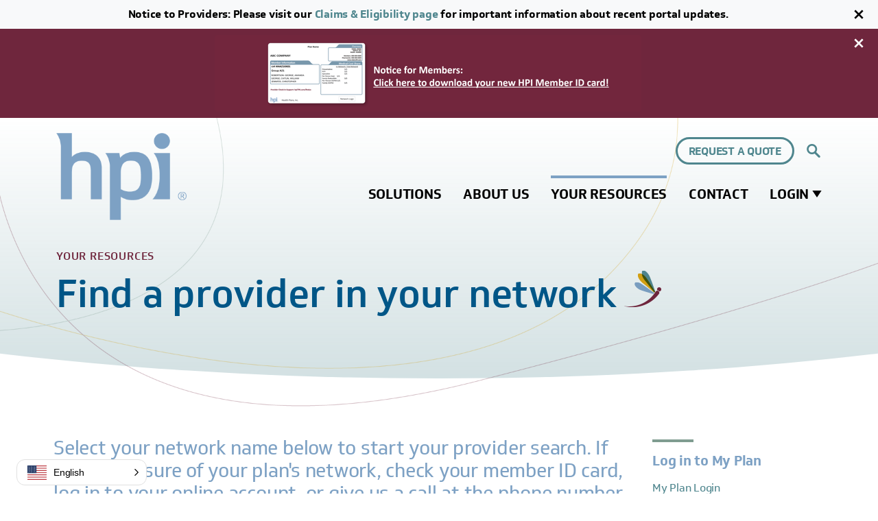

--- FILE ---
content_type: text/html; charset=utf-8
request_url: https://hpitpa.com/your-resources/for-members/find-a-provider/
body_size: 124388
content:

<!DOCTYPE html>
<html lang="en">
<head>
    <meta charset="UTF-8">
    <meta name="viewport" content="width=device-width, initial-scale=1">

    

<link rel="canonical" href="https://hpitpa.com/your-resources/for-members/find-a-provider/" />
<title>HPI | Find a Provider</title>
<meta name="description" content="Looking for a PCP or specialist that is in network? HPI has healthcare providers in all 50 states. Use our search tools to find a provider in your network.">
<meta name="keywords" content="">


    

    <!-- Frontend build styles START -->
    <link rel="stylesheet" href="/frontend/dist/styles/main.css?v=ckFM8FPGLd16Fr5DGVg7bcYoHgyPIYzS6k8XoxuEu7s" />
    <!-- Frontend build styles END -->

    <script src="/App_Plugins/UmbracoForms/Assets/promise-polyfill/dist/polyfill.min.js?v=13.5.0" type="application/javascript"></script><script src="/App_Plugins/UmbracoForms/Assets/aspnet-client-validation/dist/aspnet-validation.min.js?v=13.5.0" type="application/javascript"></script>
    
<meta name="google-site-verification" content="wgCIHp0O5hs9obv0CnH6a-OKshFPSdKStGlEgjFQYhQ" />

<!-- Global site tag (gtag.js) - Google Analytics -->
<script async src="https://www.googletagmanager.com/gtag/js?id=UA-185657129-1"></script>
<script>
        window.dataLayer = window.dataLayer || [];
        function gtag() { dataLayer.push(arguments); }
        gtag('js', new Date());
        gtag('config', 'UA-185657129-1');
        </script>
        <!-- Google Tag Manager -->
        <script>(function(w,d,s,l,i){w[l]=w[l]||[];w[l].push({'gtm.start':
        new Date().getTime(),event:'gtm.js'});var f=d.getElementsByTagName(s)[0],
        j=d.createElement(s),dl=l!='dataLayer'?'&l='+l:'';j.async=true;j.src=
        'https://www.googletagmanager.com/gtm.js?id='+i+dl;f.parentNode.insertBefore(j,f);
        })(window,document,'script','dataLayer','GTM-T56F4DQ');
</script>
<!-- End Google Tag Manager --></head>

<body class="page-initial">
<!-- Google Tag Manager (noscript) -->
<noscript><iframe src="https://www.googletagmanager.com/ns.html?id=GTM-T56F4DQ"
height="0" width="0" style="display:none;visibility:hidden"></iframe></noscript>
<!-- End Google Tag Manager (noscript) -->

<!-- Facebook JavaScript SDK -->
<div id="fb-root"></div>
<script async defer crossorigin="anonymous" src="https://connect.facebook.net/en_US/sdk.js#xfbml=1&version=v21.0"></script>
<!-- End Facebook JavaScript SDK -->    <div class="skip-links">
    <a class="visually-hidden-focusable" href="#main">
        Skip to main content
    </a>
    <a class="visually-hidden-focusable" href="#footer">
        Skip to footer content
    </a>
</div>
    <div class="page-wrapper">
        

<div class="alert-items">
        <div class="alert text-bg-light alert-dismissible fade"
             data-alert-dismissible="true"
             data-alert-dismiss-duration-days="365"
             data-alert-id="2076"
             role="alert"
        >
            <div class="container">
                <div class="alert-text">
                    <p><strong>Notice to Providers: Please visit our <a rel="noopener" href="/your-resources/for-providers/check-claims-eligibility/" target="_blank" title="Check Claims &amp; Eligibility">Claims &amp; Eligibility page</a> for important information about recent portal updates.</strong></p>
                </div>
            </div>
            <button type="button" class="btn alert-dismiss-button" data-bs-dismiss="alert" aria-label="Close">
                
<svg class="svg-icon ">
  <use xlink:href='/frontend/dist/svg-icons/icons.svg#navigation-close'></use>
</svg>
            </button>
        </div>
        <div class="alert text-bg-dark-red alert-dismissible fade"
             data-alert-dismissible="true"
             data-alert-dismiss-duration-days="365"
             data-alert-id="2045"
             role="alert"
        >
            <div class="container">
                <div class="alert-text">
                    <p><a rel="noopener" href="https://healthplansinc.com/members/order-id-card/" target="_blank"><img src="/media/ax3dkudm/download-id-card_web-banner.png?rmode=max&amp;width=622&amp;height=112" alt="A banner notice for members; click to go to the page to download a member ID card" width="622" height="112"></a></p>
                </div>
            </div>
            <button type="button" class="btn alert-dismiss-button" data-bs-dismiss="alert" aria-label="Close">
                
<svg class="svg-icon ">
  <use xlink:href='/frontend/dist/svg-icons/icons.svg#navigation-close'></use>
</svg>
            </button>
        </div>
</div>
        <header id="header" class="header" role="banner">
            

    <div class="header-inner header-content">
        <div class="header-background">
        </div>
        <div class="header-navigation">
            <div class="container">
                <div class="navbar navbar-light navbar-expand-lg header-navigation-navbar">
                    <div class="header-logo-wrapper">
                        <a class="header-logo" href="/">
                            <img class="header-logo-image" src="/media/r4lnvgsp/hpi_logo_rgb.png?v=1db4a5b551ced00" alt="HPI logo">
                        </a>
                    </div>
                    <button class="header-navigation-collapse-toggler collapsed" type="button" data-bs-toggle="collapse" data-bs-target="#header-navigation-collapse" aria-controls="header-navigation-collapse" aria-expanded="false" aria-label="Toggle header navigation">
                    </button>
                    <div class="header-navigation-collapse-wrapper">
                        <div class="collapse navbar-collapse header-navigation-collapse" id="header-navigation-collapse">
                            <div class="container">
                                <div class="header-navigation-items">
        <nav class="main-navigation-mobile" id="main-navigation-mobile" aria-label="main">
            <ul class="main-navigation-top-level-items">
                            <li class="main-navigation-top-level-item">
                                <a class="main-navigation-top-level-link"
                                   id="main-navigation-top-level-link-1"
                                   data-bs-toggle="collapse"
                                   href="#main-navigation-collapse-1"
                                   role="button"
                                   aria-expanded="false"
                                   aria-controls="main-navigation-collapse-1">
                                    <span>Solutions</span>
                                </a>
                                <div class="collapse "
                                     id="main-navigation-collapse-1"
                                     aria-labelled-by="main-navigation-top-level-link-1"
                                     data-parent="#main-navigation-mobile">

                                        <div class="main-navigation-second-level-items">

                                                <div class="main-navigation-second-level-item">
                                                    <a class="main-navigation-second-level-link" href="/solutions/">
                                                        Overview
                                                    </a>
                                                </div>
                                                <div class="main-navigation-second-level-item">
                                                    <a class="main-navigation-second-level-link" href="/solutions/health-plan-designs/">
                                                        Health Plan Designs
                                                    </a>
                                                        <ul class="main-navigation-third-level-items">
                                                                <li class="main-navigation-third-level-item">
                                                                    <a class="main-navigation-third-level-link" href="/solutions/health-plan-designs/consumer-driven-health-plans/">
                                                                        Consumer-Driven Health Plans (CDHP)
                                                                    </a>
                                                                </li>
                                                                <li class="main-navigation-third-level-item">
                                                                    <a class="main-navigation-third-level-link" href="/solutions/health-plan-designs/level-funded-health-plans/">
                                                                        Level-Funded Health Plans
                                                                    </a>
                                                                </li>
                                                                <li class="main-navigation-third-level-item">
                                                                    <a class="main-navigation-third-level-link" href="/solutions/health-plan-designs/reference-based-pricing/">
                                                                        Reference-Based Pricing
                                                                    </a>
                                                                </li>
                                                                <li class="main-navigation-third-level-item">
                                                                    <a class="main-navigation-third-level-link" href="/solutions/health-plan-designs/specialized-plan-designs/">
                                                                        Specialized Plan Designs
                                                                    </a>
                                                                </li>
                                                                <li class="main-navigation-third-level-item">
                                                                    <a class="main-navigation-third-level-link" href="/solutions/health-plan-designs/network-relationships/">
                                                                        Network Relationships
                                                                    </a>
                                                                </li>
                                                        </ul>
                                                </div>
                                                <div class="main-navigation-second-level-item">
                                                    <a class="main-navigation-second-level-link" href="/solutions/benefit-administration/">
                                                        Benefit Administration
                                                    </a>
                                                </div>
                                                <div class="main-navigation-second-level-item">
                                                    <a class="main-navigation-second-level-link" href="/solutions/population-health-management/">
                                                        Population Health Management
                                                    </a>
                                                </div>
                                        </div>
                                </div>
                            </li>
                            <li class="main-navigation-top-level-item">
                                <a class="main-navigation-top-level-link"
                                   id="main-navigation-top-level-link-2"
                                   data-bs-toggle="collapse"
                                   href="#main-navigation-collapse-2"
                                   role="button"
                                   aria-expanded="false"
                                   aria-controls="main-navigation-collapse-2">
                                    <span>About Us</span>
                                </a>
                                <div class="collapse "
                                     id="main-navigation-collapse-2"
                                     aria-labelled-by="main-navigation-top-level-link-2"
                                     data-parent="#main-navigation-mobile">

                                        <div class="main-navigation-second-level-items">

                                                <div class="main-navigation-second-level-item">
                                                    <a class="main-navigation-second-level-link" href="/about-us/">
                                                        Why HPI?
                                                    </a>
                                                </div>
                                                <div class="main-navigation-second-level-item">
                                                    <a class="main-navigation-second-level-link" href="/about-us/why-self-funding/">
                                                        Why Self-Funding
                                                    </a>
                                                </div>
                                                <div class="main-navigation-second-level-item">
                                                    <a class="main-navigation-second-level-link" href="/about-us/our-history/">
                                                        Our History
                                                    </a>
                                                </div>
                                                <div class="main-navigation-second-level-item">
                                                    <a class="main-navigation-second-level-link" href="/about-us/careers/">
                                                        Careers
                                                    </a>
                                                </div>
                                                <div class="main-navigation-second-level-item">
                                                    <a class="main-navigation-second-level-link" href="/news-and-events/">
                                                        News &amp; Events
                                                    </a>
                                                </div>
                                                <div class="main-navigation-second-level-item">
                                                    <a class="main-navigation-second-level-link" href="/about-us/service-and-giving/">
                                                        Service and Giving
                                                    </a>
                                                </div>
                                                <div class="main-navigation-second-level-item">
                                                    <a class="main-navigation-second-level-link" href="/about-us/leadership/">
                                                        Leadership Team
                                                    </a>
                                                </div>
                                        </div>
                                </div>
                            </li>
                            <li class="main-navigation-top-level-item">
                                <a class="main-navigation-top-level-link"
                                   id="main-navigation-top-level-link-3"
                                   data-bs-toggle="collapse"
                                   href="#main-navigation-collapse-3"
                                   role="button"
                                   aria-expanded="true"
                                   aria-controls="main-navigation-collapse-3">
                                    <span>Your Resources</span>
                                </a>
                                <div class="collapse show"
                                     id="main-navigation-collapse-3"
                                     aria-labelled-by="main-navigation-top-level-link-3"
                                     data-parent="#main-navigation-mobile">

                                        <div class="main-navigation-mega-menu">
                                            <div class="main-navigation-mega-menu-sections">
                                                        <div class="main-navigation-mega-menu-section">
                                                            <a class="main-navigation-mega-menu-section-title"
                                                               id="main-navigation-mega-menu-section-title-3-1"
                                                               data-bs-toggle="collapse"
                                                               href="#main-navigation-collapse-3-1"
                                                               role="button"
                                                               aria-expanded="false"
                                                               aria-controls="main-navigation-collapse-3-1">
                                                                For Members
                                                            </a>
                                                            <div class="collapse"
                                                                 id="main-navigation-collapse-3-1"
                                                                 aria-labelled-by="main-navigation-mega-menu-section-title-3-1"
                                                                 data-parent="#main-navigation-collapse-3">
                                                                <ul class="main-navigation-mega-menu-items">

                                                                        <li class="main-navigation-mega-menu-item">
                                                                            <a class="main-navigation-mega-menu-link" href="/your-resources/for-members/">
                                                                                Overview
                                                                            </a>
                                                                        </li>
                                                                        <li class="main-navigation-mega-menu-item">
                                                                            <a class="main-navigation-mega-menu-link" href="https://healthplansinc.com/members/members-secured/" target="_blank">
                                                                                Log in to My Plan
                                                                                    
<svg class="svg-icon ">
  <use xlink:href='/frontend/dist/svg-icons/icons.svg#box-arrow-up-right'></use>
</svg>
                                                                            </a>
                                                                        </li>
                                                                        <li class="main-navigation-mega-menu-item">
                                                                            <a class="main-navigation-mega-menu-link" href="https://healthplansinc.com/members/my-plan-registration/" target="_blank">
                                                                                Get Registered for My Plan
                                                                                    
<svg class="svg-icon ">
  <use xlink:href='/frontend/dist/svg-icons/icons.svg#box-arrow-up-right'></use>
</svg>
                                                                            </a>
                                                                        </li>
                                                                        <li class="main-navigation-mega-menu-item">
                                                                            <a class="main-navigation-mega-menu-link" href="/your-resources/for-members/find-a-provider/">
                                                                                Find a Provider
                                                                            </a>
                                                                        </li>
                                                                        <li class="main-navigation-mega-menu-item">
                                                                            <a class="main-navigation-mega-menu-link" href="/your-resources/for-members/health-wellness/">
                                                                                Health &amp; Wellness
                                                                            </a>
                                                                        </li>
                                                                        <li class="main-navigation-mega-menu-item">
                                                                            <a class="main-navigation-mega-menu-link" href="/your-resources/for-members/forms-resources/">
                                                                                Forms &amp; Resources
                                                                            </a>
                                                                        </li>
                                                                        <li class="main-navigation-mega-menu-item">
                                                                            <a class="main-navigation-mega-menu-link" href="/your-resources/for-members/discounts-savings/">
                                                                                Discounts &amp; Savings
                                                                            </a>
                                                                        </li>
                                                                        <li class="main-navigation-mega-menu-item">
                                                                            <a class="main-navigation-mega-menu-link" href="https://healthplansinc.com/members/order-id-card/" target="_blank">
                                                                                Member ID Card
                                                                                    
<svg class="svg-icon ">
  <use xlink:href='/frontend/dist/svg-icons/icons.svg#box-arrow-up-right'></use>
</svg>
                                                                            </a>
                                                                        </li>
                                                                </ul>
                                                            </div>
                                                        </div>
                                                        <div class="main-navigation-mega-menu-section">
                                                            <a class="main-navigation-mega-menu-section-title"
                                                               id="main-navigation-mega-menu-section-title-3-2"
                                                               data-bs-toggle="collapse"
                                                               href="#main-navigation-collapse-3-2"
                                                               role="button"
                                                               aria-expanded="false"
                                                               aria-controls="main-navigation-collapse-3-2">
                                                                For Employers
                                                            </a>
                                                            <div class="collapse"
                                                                 id="main-navigation-collapse-3-2"
                                                                 aria-labelled-by="main-navigation-mega-menu-section-title-3-2"
                                                                 data-parent="#main-navigation-collapse-3">
                                                                <ul class="main-navigation-mega-menu-items">

                                                                        <li class="main-navigation-mega-menu-item">
                                                                            <a class="main-navigation-mega-menu-link" href="/your-resources/for-employers/">
                                                                                Overview
                                                                            </a>
                                                                        </li>
                                                                        <li class="main-navigation-mega-menu-item">
                                                                            <a class="main-navigation-mega-menu-link" href="https://healthplansinc.com/employers/employer-portal/secure-login/" target="_blank">
                                                                                Log in to Employer Portal
                                                                                    
<svg class="svg-icon ">
  <use xlink:href='/frontend/dist/svg-icons/icons.svg#box-arrow-up-right'></use>
</svg>
                                                                            </a>
                                                                        </li>
                                                                        <li class="main-navigation-mega-menu-item">
                                                                            <a class="main-navigation-mega-menu-link" href="/your-resources/for-members/find-a-provider/">
                                                                                Find a Provider
                                                                            </a>
                                                                        </li>
                                                                        <li class="main-navigation-mega-menu-item">
                                                                            <a class="main-navigation-mega-menu-link" href="/your-resources/for-employers/forms-resources/">
                                                                                Forms &amp; Resources
                                                                            </a>
                                                                        </li>
                                                                        <li class="main-navigation-mega-menu-item">
                                                                            <a class="main-navigation-mega-menu-link" href="https://healthplansinc.com/members/order-id-card/" target="_blank">
                                                                                Order an ID Card
                                                                                    
<svg class="svg-icon ">
  <use xlink:href='/frontend/dist/svg-icons/icons.svg#box-arrow-up-right'></use>
</svg>
                                                                            </a>
                                                                        </li>
                                                                        <li class="main-navigation-mega-menu-item">
                                                                            <a class="main-navigation-mega-menu-link" href="/your-resources/for-employers/health-care-reform-compliance/">
                                                                                Health Care Reform &amp; Compliance
                                                                            </a>
                                                                        </li>
                                                                </ul>
                                                            </div>
                                                        </div>
                                                        <div class="main-navigation-mega-menu-section">
                                                            <a class="main-navigation-mega-menu-section-title"
                                                               id="main-navigation-mega-menu-section-title-3-3"
                                                               data-bs-toggle="collapse"
                                                               href="#main-navigation-collapse-3-3"
                                                               role="button"
                                                               aria-expanded="false"
                                                               aria-controls="main-navigation-collapse-3-3">
                                                                For Providers
                                                            </a>
                                                            <div class="collapse"
                                                                 id="main-navigation-collapse-3-3"
                                                                 aria-labelled-by="main-navigation-mega-menu-section-title-3-3"
                                                                 data-parent="#main-navigation-collapse-3">
                                                                <ul class="main-navigation-mega-menu-items">

                                                                        <li class="main-navigation-mega-menu-item">
                                                                            <a class="main-navigation-mega-menu-link" href="/your-resources/for-providers/">
                                                                                Overview
                                                                            </a>
                                                                        </li>
                                                                        <li class="main-navigation-mega-menu-item">
                                                                            <a class="main-navigation-mega-menu-link" href="https://healthplansinc.com/providers/patient-information-login/" target="_blank">
                                                                                Access Patient Benefits
                                                                                    
<svg class="svg-icon ">
  <use xlink:href='/frontend/dist/svg-icons/icons.svg#box-arrow-up-right'></use>
</svg>
                                                                            </a>
                                                                        </li>
                                                                        <li class="main-navigation-mega-menu-item">
                                                                            <a class="main-navigation-mega-menu-link" href="/your-resources/for-providers/patient-check-in-support/">
                                                                                Patient Check-In Support
                                                                            </a>
                                                                        </li>
                                                                        <li class="main-navigation-mega-menu-item">
                                                                            <a class="main-navigation-mega-menu-link" href="/your-resources/for-providers/check-claims-eligibility/">
                                                                                Check Claims &amp; Eligibility
                                                                            </a>
                                                                        </li>
                                                                        <li class="main-navigation-mega-menu-item">
                                                                            <a class="main-navigation-mega-menu-link" href="/your-resources/for-providers/access-forms/">
                                                                                Access Forms
                                                                            </a>
                                                                        </li>
                                                                        <li class="main-navigation-mega-menu-item">
                                                                            <a class="main-navigation-mega-menu-link" href="/your-resources/for-providers/precertification-requests/">
                                                                                Precertification Requests
                                                                            </a>
                                                                        </li>
                                                                        <li class="main-navigation-mega-menu-item">
                                                                            <a class="main-navigation-mega-menu-link" href="https://healthplansinc.com/providers/referral-portal/secure-login/" target="_blank">
                                                                                Log in to Referral Portal
                                                                                    
<svg class="svg-icon ">
  <use xlink:href='/frontend/dist/svg-icons/icons.svg#box-arrow-up-right'></use>
</svg>
                                                                            </a>
                                                                        </li>
                                                                        <li class="main-navigation-mega-menu-item">
                                                                            <a class="main-navigation-mega-menu-link" href="https://healthplansinc.com/providers/get-registered-referral-portal" target="_blank">
                                                                                Get Registered for Referral Portal
                                                                                    
<svg class="svg-icon ">
  <use xlink:href='/frontend/dist/svg-icons/icons.svg#box-arrow-up-right'></use>
</svg>
                                                                            </a>
                                                                        </li>
                                                                </ul>
                                                            </div>
                                                        </div>
                                                        <div class="main-navigation-mega-menu-section">
                                                            <a class="main-navigation-mega-menu-section-title"
                                                               id="main-navigation-mega-menu-section-title-3-4"
                                                               data-bs-toggle="collapse"
                                                               href="#main-navigation-collapse-3-4"
                                                               role="button"
                                                               aria-expanded="false"
                                                               aria-controls="main-navigation-collapse-3-4">
                                                                For Brokers
                                                            </a>
                                                            <div class="collapse"
                                                                 id="main-navigation-collapse-3-4"
                                                                 aria-labelled-by="main-navigation-mega-menu-section-title-3-4"
                                                                 data-parent="#main-navigation-collapse-3">
                                                                <ul class="main-navigation-mega-menu-items">

                                                                        <li class="main-navigation-mega-menu-item">
                                                                            <a class="main-navigation-mega-menu-link" href="/your-resources/for-brokers/">
                                                                                Overview
                                                                            </a>
                                                                        </li>
                                                                        <li class="main-navigation-mega-menu-item">
                                                                            <a class="main-navigation-mega-menu-link" href="https://healthplansinc.com/brokers/log-in-to-online-reporting/" target="_blank">
                                                                                Log in to Online Reporting
                                                                                    
<svg class="svg-icon ">
  <use xlink:href='/frontend/dist/svg-icons/icons.svg#box-arrow-up-right'></use>
</svg>
                                                                            </a>
                                                                        </li>
                                                                        <li class="main-navigation-mega-menu-item">
                                                                            <a class="main-navigation-mega-menu-link" href="/your-resources/for-employers/health-care-reform-compliance/">
                                                                                Health Care Reform &amp; Compliance
                                                                            </a>
                                                                        </li>
                                                                        <li class="main-navigation-mega-menu-item">
                                                                            <a class="main-navigation-mega-menu-link" href="/your-resources/for-brokers/check-claims-enrollment/">
                                                                                Check Claims &amp; Enrollment
                                                                            </a>
                                                                        </li>
                                                                        <li class="main-navigation-mega-menu-item">
                                                                            <a class="main-navigation-mega-menu-link" href="/request-a-quote/">
                                                                                Request a Quote
                                                                            </a>
                                                                        </li>
                                                                </ul>
                                                            </div>
                                                        </div>
                                            </div>
                                        </div>
                                </div>
                            </li>
                            <li class="main-navigation-top-level-item">
                                <a class="main-navigation-top-level-link" href="/contact/">
                                    <span>Contact</span>
                                </a>
                            </li>
                            <li class="main-navigation-top-level-item">
                                <a class="main-navigation-top-level-link"
                                   id="main-navigation-top-level-link-5"
                                   data-bs-toggle="collapse"
                                   href="#main-navigation-collapse-5"
                                   role="button"
                                   aria-expanded="false"
                                   aria-controls="main-navigation-collapse-5">
                                    <span>Login</span>
                                        
<svg class="svg-icon fs-sm mb-1">
  <use xlink:href='/frontend/dist/svg-icons/icons.svg#triangle-down'></use>
</svg>
                                </a>
                                <div class="collapse "
                                     id="main-navigation-collapse-5"
                                     aria-labelled-by="main-navigation-top-level-link-5"
                                     data-parent="#main-navigation-mobile">

                                        <div class="main-navigation-second-level-items">

                                                <div class="main-navigation-second-level-item">
                                                    <a class="main-navigation-second-level-link" href="https://healthplansinc.com/members/members-secured/" target="_blank">
                                                        Log in to Member Portal
                                                    </a>
                                                </div>
                                                <div class="main-navigation-second-level-item">
                                                    <a class="main-navigation-second-level-link" href="https://healthplansinc.com/employers/employer-portal/secure-login/" target="_blank">
                                                        Log in to Employer Portal
                                                    </a>
                                                </div>
                                                <div class="main-navigation-second-level-item">
                                                    <a class="main-navigation-second-level-link" href="https://healthplansinc.com/brokers/log-in-to-online-reporting/" target="_blank">
                                                        Log in to Online Reporting
                                                    </a>
                                                </div>
                                        </div>
                                </div>
                            </li>
            </ul>
        </nav>
        <nav class="utility-navigation" aria-label="utility">
            <ul class="utility-navigation-items">
                    <li class="utility-navigation-item">
                        <a class="utility-navigation-link utility-navigation-button" href="/request-a-quote/">
                            Request a Quote
                        </a>
                    </li>

                <li class="utility-navigation-item">
                    <button id="utility-navigation-search-toggle" class="utility-navigation-search-button utility-navigation-search-toggle" type="button" aria-label="Expand site search control">
                    </button>

                    <form id="utility-navigation-search-form" class="utility-navigation-search-form" role="search" action="/search-results" method="get">
                        <label for="utility-navigation-search-input" class="visually-hidden">Site search</label>
                        <input type="text" class="form-control utility-navigation-search-form-control" id="utility-navigation-search-input" name="search_field" placeholder="Site search" required>
                        <button class="utility-navigation-search-button" type="submit" aria-label="Submit site search">
                        </button>
                    </form>
                </li>
            </ul>
        </nav>
        <nav class="main-navigation-desktop" id="main-navigation-desktop" aria-label="main">
            <ul class="main-navigation-top-level-items">
                            <li class="main-navigation-top-level-item ">
                                    <div class="dropdown">
                                        <a class="main-navigation-top-level-link"
                                           href="#"
                                           id="main-navigation-dropdown-1"
                                           data-bs-toggle="dropdown"
                                           aria-haspopup="true"
                                           aria-expanded="false">
                                            <span>Solutions</span>
                                        </a>
                                        <div class="dropdown-menu-wrapper">
                                            <div class="main-navigation-dropdown-menu dropdown-menu dropdown-menu-center" aria-labelledby="main-navigation-dropdown-1">
                                                <div class="main-navigation-second-level-items">
                                                        <div class="main-navigation-second-level-item">
                                                            <a class="main-navigation-second-level-link" href="/solutions/">
                                                                Overview
                                                            </a>
                                                        </div>
                                                        <div class="main-navigation-second-level-item">
                                                            <a class="main-navigation-second-level-link" href="/solutions/health-plan-designs/">
                                                                Health Plan Designs
                                                            </a>
                                                                <ul class="main-navigation-third-level-items">
                                                                        <li class="main-navigation-third-level-item">
                                                                            <a class="main-navigation-third-level-link" href="/solutions/health-plan-designs/consumer-driven-health-plans/">
                                                                                Consumer-Driven Health Plans (CDHP)
                                                                            </a>
                                                                        </li>
                                                                        <li class="main-navigation-third-level-item">
                                                                            <a class="main-navigation-third-level-link" href="/solutions/health-plan-designs/level-funded-health-plans/">
                                                                                Level-Funded Health Plans
                                                                            </a>
                                                                        </li>
                                                                        <li class="main-navigation-third-level-item">
                                                                            <a class="main-navigation-third-level-link" href="/solutions/health-plan-designs/reference-based-pricing/">
                                                                                Reference-Based Pricing
                                                                            </a>
                                                                        </li>
                                                                        <li class="main-navigation-third-level-item">
                                                                            <a class="main-navigation-third-level-link" href="/solutions/health-plan-designs/specialized-plan-designs/">
                                                                                Specialized Plan Designs
                                                                            </a>
                                                                        </li>
                                                                        <li class="main-navigation-third-level-item">
                                                                            <a class="main-navigation-third-level-link" href="/solutions/health-plan-designs/network-relationships/">
                                                                                Network Relationships
                                                                            </a>
                                                                        </li>
                                                                </ul>
                                                        </div>
                                                        <div class="main-navigation-second-level-item">
                                                            <a class="main-navigation-second-level-link" href="/solutions/benefit-administration/">
                                                                Benefit Administration
                                                            </a>
                                                        </div>
                                                        <div class="main-navigation-second-level-item">
                                                            <a class="main-navigation-second-level-link" href="/solutions/population-health-management/">
                                                                Population Health Management
                                                            </a>
                                                        </div>
                                                </div>
                                            </div>
                                        </div>
                                    </div>
                            </li>
                            <li class="main-navigation-top-level-item ">
                                    <div class="dropdown">
                                        <a class="main-navigation-top-level-link"
                                           href="#"
                                           id="main-navigation-dropdown-2"
                                           data-bs-toggle="dropdown"
                                           aria-haspopup="true"
                                           aria-expanded="false">
                                            <span>About Us</span>
                                        </a>
                                        <div class="dropdown-menu-wrapper">
                                            <div class="main-navigation-dropdown-menu dropdown-menu dropdown-menu-center" aria-labelledby="main-navigation-dropdown-2">
                                                <div class="main-navigation-second-level-items">
                                                        <div class="main-navigation-second-level-item">
                                                            <a class="main-navigation-second-level-link" href="/about-us/">
                                                                Why HPI?
                                                            </a>
                                                        </div>
                                                        <div class="main-navigation-second-level-item">
                                                            <a class="main-navigation-second-level-link" href="/about-us/why-self-funding/">
                                                                Why Self-Funding
                                                            </a>
                                                        </div>
                                                        <div class="main-navigation-second-level-item">
                                                            <a class="main-navigation-second-level-link" href="/about-us/our-history/">
                                                                Our History
                                                            </a>
                                                        </div>
                                                        <div class="main-navigation-second-level-item">
                                                            <a class="main-navigation-second-level-link" href="/about-us/careers/">
                                                                Careers
                                                            </a>
                                                        </div>
                                                        <div class="main-navigation-second-level-item">
                                                            <a class="main-navigation-second-level-link" href="/news-and-events/">
                                                                News &amp; Events
                                                            </a>
                                                        </div>
                                                        <div class="main-navigation-second-level-item">
                                                            <a class="main-navigation-second-level-link" href="/about-us/service-and-giving/">
                                                                Service and Giving
                                                            </a>
                                                        </div>
                                                        <div class="main-navigation-second-level-item">
                                                            <a class="main-navigation-second-level-link" href="/about-us/leadership/">
                                                                Leadership Team
                                                            </a>
                                                        </div>
                                                </div>
                                            </div>
                                        </div>
                                    </div>
                            </li>
                            <li class="main-navigation-top-level-item active">
                                    <div class="main-navigation-mega-menu">
                                        <div class="dropdown">
                                            <a class="main-navigation-top-level-link"
                                               href="#"
                                               id="main-navigation-dropdown-3"
                                               data-bs-toggle="dropdown"
                                               aria-haspopup="true"
                                               aria-expanded="false">
                                                <span>Your Resources</span>
                                            </a>
                                            <div class="main-navigation-dropdown-menu-wrapper">
                                                <div class="main-navigation-dropdown-menu dropdown-menu" aria-labelledby="main-navigation-dropdown-3">
                                                    <div class="main-navigation-mega-menu-sections">
                                                            <div class="main-navigation-mega-menu-section">
                                                                <a class="main-navigation-mega-menu-section-title" href="/your-resources/for-members/">
                                                                    For Members
                                                                </a>
                                                                <ul class="main-navigation-mega-menu-items">
                                                                        <li class="main-navigation-mega-menu-item">
                                                                            <a class="main-navigation-mega-menu-link" href="/your-resources/for-members/">
                                                                                Overview
                                                                            </a>
                                                                        </li>
                                                                        <li class="main-navigation-mega-menu-item">
                                                                            <a class="main-navigation-mega-menu-link" href="https://healthplansinc.com/members/members-secured/" target="_blank">
                                                                                Log in to My Plan
                                                                                    
<svg class="svg-icon ">
  <use xlink:href='/frontend/dist/svg-icons/icons.svg#box-arrow-up-right'></use>
</svg>
                                                                            </a>
                                                                        </li>
                                                                        <li class="main-navigation-mega-menu-item">
                                                                            <a class="main-navigation-mega-menu-link" href="https://healthplansinc.com/members/my-plan-registration/" target="_blank">
                                                                                Get Registered for My Plan
                                                                                    
<svg class="svg-icon ">
  <use xlink:href='/frontend/dist/svg-icons/icons.svg#box-arrow-up-right'></use>
</svg>
                                                                            </a>
                                                                        </li>
                                                                        <li class="main-navigation-mega-menu-item">
                                                                            <a class="main-navigation-mega-menu-link" href="/your-resources/for-members/find-a-provider/">
                                                                                Find a Provider
                                                                            </a>
                                                                        </li>
                                                                        <li class="main-navigation-mega-menu-item">
                                                                            <a class="main-navigation-mega-menu-link" href="/your-resources/for-members/health-wellness/">
                                                                                Health &amp; Wellness
                                                                            </a>
                                                                        </li>
                                                                        <li class="main-navigation-mega-menu-item">
                                                                            <a class="main-navigation-mega-menu-link" href="/your-resources/for-members/forms-resources/">
                                                                                Forms &amp; Resources
                                                                            </a>
                                                                        </li>
                                                                        <li class="main-navigation-mega-menu-item">
                                                                            <a class="main-navigation-mega-menu-link" href="/your-resources/for-members/discounts-savings/">
                                                                                Discounts &amp; Savings
                                                                            </a>
                                                                        </li>
                                                                        <li class="main-navigation-mega-menu-item">
                                                                            <a class="main-navigation-mega-menu-link" href="https://healthplansinc.com/members/order-id-card/" target="_blank">
                                                                                Member ID Card
                                                                                    
<svg class="svg-icon ">
  <use xlink:href='/frontend/dist/svg-icons/icons.svg#box-arrow-up-right'></use>
</svg>
                                                                            </a>
                                                                        </li>
                                                                </ul>
                                                            </div>
                                                            <div class="main-navigation-mega-menu-section">
                                                                <a class="main-navigation-mega-menu-section-title" href="/your-resources/for-employers/">
                                                                    For Employers
                                                                </a>
                                                                <ul class="main-navigation-mega-menu-items">
                                                                        <li class="main-navigation-mega-menu-item">
                                                                            <a class="main-navigation-mega-menu-link" href="/your-resources/for-employers/">
                                                                                Overview
                                                                            </a>
                                                                        </li>
                                                                        <li class="main-navigation-mega-menu-item">
                                                                            <a class="main-navigation-mega-menu-link" href="https://healthplansinc.com/employers/employer-portal/secure-login/" target="_blank">
                                                                                Log in to Employer Portal
                                                                                    
<svg class="svg-icon ">
  <use xlink:href='/frontend/dist/svg-icons/icons.svg#box-arrow-up-right'></use>
</svg>
                                                                            </a>
                                                                        </li>
                                                                        <li class="main-navigation-mega-menu-item">
                                                                            <a class="main-navigation-mega-menu-link" href="/your-resources/for-members/find-a-provider/">
                                                                                Find a Provider
                                                                            </a>
                                                                        </li>
                                                                        <li class="main-navigation-mega-menu-item">
                                                                            <a class="main-navigation-mega-menu-link" href="/your-resources/for-employers/forms-resources/">
                                                                                Forms &amp; Resources
                                                                            </a>
                                                                        </li>
                                                                        <li class="main-navigation-mega-menu-item">
                                                                            <a class="main-navigation-mega-menu-link" href="https://healthplansinc.com/members/order-id-card/" target="_blank">
                                                                                Order an ID Card
                                                                                    
<svg class="svg-icon ">
  <use xlink:href='/frontend/dist/svg-icons/icons.svg#box-arrow-up-right'></use>
</svg>
                                                                            </a>
                                                                        </li>
                                                                        <li class="main-navigation-mega-menu-item">
                                                                            <a class="main-navigation-mega-menu-link" href="/your-resources/for-employers/health-care-reform-compliance/">
                                                                                Health Care Reform &amp; Compliance
                                                                            </a>
                                                                        </li>
                                                                </ul>
                                                            </div>
                                                            <div class="main-navigation-mega-menu-section">
                                                                <a class="main-navigation-mega-menu-section-title" href="/your-resources/for-providers/">
                                                                    For Providers
                                                                </a>
                                                                <ul class="main-navigation-mega-menu-items">
                                                                        <li class="main-navigation-mega-menu-item">
                                                                            <a class="main-navigation-mega-menu-link" href="/your-resources/for-providers/">
                                                                                Overview
                                                                            </a>
                                                                        </li>
                                                                        <li class="main-navigation-mega-menu-item">
                                                                            <a class="main-navigation-mega-menu-link" href="https://healthplansinc.com/providers/patient-information-login/" target="_blank">
                                                                                Access Patient Benefits
                                                                                    
<svg class="svg-icon ">
  <use xlink:href='/frontend/dist/svg-icons/icons.svg#box-arrow-up-right'></use>
</svg>
                                                                            </a>
                                                                        </li>
                                                                        <li class="main-navigation-mega-menu-item">
                                                                            <a class="main-navigation-mega-menu-link" href="/your-resources/for-providers/patient-check-in-support/">
                                                                                Patient Check-In Support
                                                                            </a>
                                                                        </li>
                                                                        <li class="main-navigation-mega-menu-item">
                                                                            <a class="main-navigation-mega-menu-link" href="/your-resources/for-providers/check-claims-eligibility/">
                                                                                Check Claims &amp; Eligibility
                                                                            </a>
                                                                        </li>
                                                                        <li class="main-navigation-mega-menu-item">
                                                                            <a class="main-navigation-mega-menu-link" href="/your-resources/for-providers/access-forms/">
                                                                                Access Forms
                                                                            </a>
                                                                        </li>
                                                                        <li class="main-navigation-mega-menu-item">
                                                                            <a class="main-navigation-mega-menu-link" href="/your-resources/for-providers/precertification-requests/">
                                                                                Precertification Requests
                                                                            </a>
                                                                        </li>
                                                                        <li class="main-navigation-mega-menu-item">
                                                                            <a class="main-navigation-mega-menu-link" href="https://healthplansinc.com/providers/referral-portal/secure-login/" target="_blank">
                                                                                Log in to Referral Portal
                                                                                    
<svg class="svg-icon ">
  <use xlink:href='/frontend/dist/svg-icons/icons.svg#box-arrow-up-right'></use>
</svg>
                                                                            </a>
                                                                        </li>
                                                                        <li class="main-navigation-mega-menu-item">
                                                                            <a class="main-navigation-mega-menu-link" href="https://healthplansinc.com/providers/get-registered-referral-portal" target="_blank">
                                                                                Get Registered for Referral Portal
                                                                                    
<svg class="svg-icon ">
  <use xlink:href='/frontend/dist/svg-icons/icons.svg#box-arrow-up-right'></use>
</svg>
                                                                            </a>
                                                                        </li>
                                                                </ul>
                                                            </div>
                                                            <div class="main-navigation-mega-menu-section">
                                                                <a class="main-navigation-mega-menu-section-title" href="/your-resources/for-brokers/">
                                                                    For Brokers
                                                                </a>
                                                                <ul class="main-navigation-mega-menu-items">
                                                                        <li class="main-navigation-mega-menu-item">
                                                                            <a class="main-navigation-mega-menu-link" href="/your-resources/for-brokers/">
                                                                                Overview
                                                                            </a>
                                                                        </li>
                                                                        <li class="main-navigation-mega-menu-item">
                                                                            <a class="main-navigation-mega-menu-link" href="https://healthplansinc.com/brokers/log-in-to-online-reporting/" target="_blank">
                                                                                Log in to Online Reporting
                                                                                    
<svg class="svg-icon ">
  <use xlink:href='/frontend/dist/svg-icons/icons.svg#box-arrow-up-right'></use>
</svg>
                                                                            </a>
                                                                        </li>
                                                                        <li class="main-navigation-mega-menu-item">
                                                                            <a class="main-navigation-mega-menu-link" href="/your-resources/for-employers/health-care-reform-compliance/">
                                                                                Health Care Reform &amp; Compliance
                                                                            </a>
                                                                        </li>
                                                                        <li class="main-navigation-mega-menu-item">
                                                                            <a class="main-navigation-mega-menu-link" href="/your-resources/for-brokers/check-claims-enrollment/">
                                                                                Check Claims &amp; Enrollment
                                                                            </a>
                                                                        </li>
                                                                        <li class="main-navigation-mega-menu-item">
                                                                            <a class="main-navigation-mega-menu-link" href="/request-a-quote/">
                                                                                Request a Quote
                                                                            </a>
                                                                        </li>
                                                                </ul>
                                                            </div>
                                                    </div>
                                                </div>
                                            </div>
                                        </div>
                                    </div>
                            </li>
                            <li class="main-navigation-top-level-item ">
                                <a class="main-navigation-top-level-link" href="/contact/">
                                    Contact
                                </a>
                            </li>
                            <li class="main-navigation-top-level-item ">
                                    <div class="dropdown">
                                        <a class="main-navigation-top-level-link"
                                           href="#"
                                           id="main-navigation-dropdown-5"
                                           data-bs-toggle="dropdown"
                                           aria-haspopup="true"
                                           aria-expanded="false">
                                            <span>Login</span>
                                                
<svg class="svg-icon fs-sm mb-1">
  <use xlink:href='/frontend/dist/svg-icons/icons.svg#triangle-down'></use>
</svg>
                                        </a>
                                        <div class="dropdown-menu-wrapper">
                                            <div class="main-navigation-dropdown-menu dropdown-menu dropdown-menu-end" aria-labelledby="main-navigation-dropdown-5">
                                                <div class="main-navigation-second-level-items">
                                                        <div class="main-navigation-second-level-item">
                                                            <a class="main-navigation-second-level-link" href="https://healthplansinc.com/members/members-secured/" target="_blank">
                                                                Log in to Member Portal
                                                            </a>
                                                        </div>
                                                        <div class="main-navigation-second-level-item">
                                                            <a class="main-navigation-second-level-link" href="https://healthplansinc.com/employers/employer-portal/secure-login/" target="_blank">
                                                                Log in to Employer Portal
                                                            </a>
                                                        </div>
                                                        <div class="main-navigation-second-level-item">
                                                            <a class="main-navigation-second-level-link" href="https://healthplansinc.com/brokers/log-in-to-online-reporting/" target="_blank">
                                                                Log in to Online Reporting
                                                            </a>
                                                        </div>
                                                </div>
                                            </div>
                                        </div>
                                    </div>
                            </li>
            </ul>
        </nav>
                                </div>
                            </div>
                        </div>
                    </div>
                </div>
            </div>
        </div>
        <div class="page-banner">
            <div class="container">
                <strong class="page-banner-title">
                    Your Resources
                </strong>
                <h1 class="page-banner-heading">
                    <span class="page-banner-heading-text">
                        Find a provider in your network
                    </span>
                </h1>
            </div>
        </div>
    </div>


        </header>

        <main id="main" class="main" role="main">
            


<div class="container-fluid">
    <div class="row">
            <div class="col-12 col-lg-12">


<section class="page-section text-bg- ">
    <div class="page-section-inner">
        <div class="container">
            


<div class="container-fluid">
    <div class="row">
            <div class="col-12 col-lg-9">


<div class="page-component content-grid-block ">
    <div class="content-grid">
        <div class="row">
            

<div class="container-fluid">
    <div class="row">
            <div class="col-12 col-lg-12">


<div class="page-component rich-text-block ">
    <div class="rich-text">
        <h3 class="main-content-title">Select your network name below to start your provider search. If you’re not sure of your plan's network, check your member ID card, log in to your online account, or give us a call at the phone number listed on your card and we can help.</h3>
    </div>
</div>            </div>
            <div class="col-12 col-lg-12">


<div class="page-component accordion-block ">
    <div class="accordion" id="accordion-1cec20653d5b4c13acbaade1a697d1d2">
            <div class="accordion-item">
                <button class="accordion-item-button accordion-button collapsed"
                        type="button"
                        data-bs-toggle="collapse"
                        data-bs-target="#accordion-item-50f4f8ea341f454fa46b4ec3b4e92fdd"
                        aria-expanded="false"
                        aria-controls="accordion-item-50f4f8ea341f454fa46b4ec3b4e92fdd">
                    <h3 class="accordion-item-header" id="accordion-item-50f4f8ea341f454fa46b4ec3b4e92fdd-header">
                        Harvard Pilgrim and UnitedHealthcare
                    </h3>
                </button>
                <div class="accordion-collapse collapse "
                    id="accordion-item-50f4f8ea341f454fa46b4ec3b4e92fdd"
                    data-bs-parent="#accordion-1cec20653d5b4c13acbaade1a697d1d2">
                    <div class="accordion-item-content">
                        <p><a rel="noopener" href="https://point32health.healthsparq.com/healthsparq/public/#/one/&amp;insurerCode=HARVARDPILGRIM_I&amp;brandCode=A002&amp;ProductId=&amp;productCode=A002?plan_ids=%5B%22A0020124%22%5D" target="_blank" title="HPHC and UnitedHealthcare Options PPO" data-anchor="?plan_ids=%5B%22A0020124%22%5D">HPHC and UnitedHealthcare Options PPO</a></p>
<p><a rel="noopener" href="https://point32health.healthsparq.com/healthsparq/public/#/one/&amp;insurerCode=HARVARDPILGRIM_I&amp;brandCode=A001&amp;ProductId=&amp;productCode=A001?plan_ids=%5B%22A0010124%22%5D" target="_blank" title="HPHC and UnitedHealthcare Choice Plus" data-anchor="?plan_ids=%5B%22A0010124%22%5D">HPHC and UnitedHealthcare Choice Plus</a></p>
<p><a rel="noopener" href="https://point32health.healthsparq.com/healthsparq/public/#/one/&amp;insurerCode=HARVARDPILGRIM_I&amp;brandCode=A015&amp;ProductId=&amp;productCode=A015?plan_ids=%5B%22A0150125%22%5D" target="_blank" title="HPHC ChoiceNet" data-anchor="?plan_ids=%5B%22A0150125%22%5D">HPHC ChoiceNet</a></p>
<p><a rel="noopener" href="https://point32health.healthsparq.com/healthsparq/public/#/one/&amp;insurerCode=HARVARDPILGRIM_I&amp;brandCode=A008HPN&amp;ProductId=&amp;productCode=A008HPN?plan_ids=%5B%22A0083456%22%5D" target="_blank" title="HPHC Network only" data-anchor="?plan_ids=%5B%22A0083456%22%5D">HPHC Network only</a></p>
<p><a rel="noopener" href="https://point32health.healthsparq.com/healthsparq/public/#/one/&amp;insurerCode=HARVARDPILGRIM_I&amp;brandCode=A013&amp;ProductId=&amp;productCode=A013?plan_ids=%5B%22A0130125%22%5D" target="_blank" title="Focus Network HMO- MA" data-anchor="#/one/&amp;insurerCode=HARVARDPILGRIM_I&amp;brandCode=A013&amp;ProductId=&amp;productCode=A013?plan_ids=%5B%22A0130125%22%5D">Focus Network – MA HMO</a></p>
<p> </p>
                    </div>
                </div>
            </div>
            <div class="accordion-item">
                <button class="accordion-item-button accordion-button collapsed"
                        type="button"
                        data-bs-toggle="collapse"
                        data-bs-target="#accordion-item-036f248ae39545e586446ddfeca73737"
                        aria-expanded="false"
                        aria-controls="accordion-item-036f248ae39545e586446ddfeca73737">
                    <h3 class="accordion-item-header" id="accordion-item-036f248ae39545e586446ddfeca73737-header">
                        Dental
                    </h3>
                </button>
                <div class="accordion-collapse collapse "
                    id="accordion-item-036f248ae39545e586446ddfeca73737"
                    data-bs-parent="#accordion-1cec20653d5b4c13acbaade1a697d1d2">
                    <div class="accordion-item-content">
                        <p><a rel="noopener" href="https://www.guardiananytime.com/fpapp/FPWeb/DGPSelect/search" target="_blank" title="Guardian DentalGuard Preferred Select Network">Guardian DentalGuard Preferred Select Network</a></p>
<p><a rel="noopener" href="http://www.yourdentalplan.com/dentistsearch15" target="_blank" title="UnitedHealthCare Dental Network">UnitedHealthCare Dental Network</a></p>
                    </div>
                </div>
            </div>
            <div class="accordion-item">
                <button class="accordion-item-button accordion-button collapsed"
                        type="button"
                        data-bs-toggle="collapse"
                        data-bs-target="#accordion-item-63ef42856139488aa2c80c8c29f7727d"
                        aria-expanded="false"
                        aria-controls="accordion-item-63ef42856139488aa2c80c8c29f7727d">
                    <h3 class="accordion-item-header" id="accordion-item-63ef42856139488aa2c80c8c29f7727d-header">
                        Alabama Premier Network
                    </h3>
                </button>
                <div class="accordion-collapse collapse "
                    id="accordion-item-63ef42856139488aa2c80c8c29f7727d"
                    data-bs-parent="#accordion-1cec20653d5b4c13acbaade1a697d1d2">
                    <div class="accordion-item-content">
                        <p><a rel="noopener" href="https://www.alabamapremiernetwork.com/find-provider" target="_blank" title="Alabama Premier Network">Alabama Premier Network</a></p>
                    </div>
                </div>
            </div>
            <div class="accordion-item">
                <button class="accordion-item-button accordion-button collapsed"
                        type="button"
                        data-bs-toggle="collapse"
                        data-bs-target="#accordion-item-a42e45166f474954967c869a71682a26"
                        aria-expanded="false"
                        aria-controls="accordion-item-a42e45166f474954967c869a71682a26">
                    <h3 class="accordion-item-header" id="accordion-item-a42e45166f474954967c869a71682a26-header">
                        Cigna
                    </h3>
                </button>
                <div class="accordion-collapse collapse "
                    id="accordion-item-a42e45166f474954967c869a71682a26"
                    data-bs-parent="#accordion-1cec20653d5b4c13acbaade1a697d1d2">
                    <div class="accordion-item-content">
                        <p><a rel="noopener" href="/media/qnzif3ja/find-a-provider-online_cignappo_member_flyer.pdf" target="_blank" title="Find a Cigna PPO Provider Online Flyer">Cigna PPO Provider Search Instructions</a></p>
<p><a rel="noopener" href="https://hcpdirectory.cigna.com/web/public/providers" target="_blank">Cigna PPO</a></p>
                    </div>
                </div>
            </div>
            <div class="accordion-item">
                <button class="accordion-item-button accordion-button collapsed"
                        type="button"
                        data-bs-toggle="collapse"
                        data-bs-target="#accordion-item-8a312f8301a74b64b8f1328e24df3f4a"
                        aria-expanded="false"
                        aria-controls="accordion-item-8a312f8301a74b64b8f1328e24df3f4a">
                    <h3 class="accordion-item-header" id="accordion-item-8a312f8301a74b64b8f1328e24df3f4a-header">
                        Cofinity
                    </h3>
                </button>
                <div class="accordion-collapse collapse "
                    id="accordion-item-8a312f8301a74b64b8f1328e24df3f4a"
                    data-bs-parent="#accordion-1cec20653d5b4c13acbaade1a697d1d2">
                    <div class="accordion-item-content">
                        <p><a rel="noopener" href="https://providerlocator.firsthealth.com/LocateProvider/SelectNetworkType" target="_blank">Cofinity</a></p>
                    </div>
                </div>
            </div>
            <div class="accordion-item">
                <button class="accordion-item-button accordion-button collapsed"
                        type="button"
                        data-bs-toggle="collapse"
                        data-bs-target="#accordion-item-2e75da948a5c42239b2a16a17123fe8e"
                        aria-expanded="false"
                        aria-controls="accordion-item-2e75da948a5c42239b2a16a17123fe8e">
                    <h3 class="accordion-item-header" id="accordion-item-2e75da948a5c42239b2a16a17123fe8e-header">
                        Employers Health Network (EHN)
                    </h3>
                </button>
                <div class="accordion-collapse collapse "
                    id="accordion-item-2e75da948a5c42239b2a16a17123fe8e"
                    data-bs-parent="#accordion-1cec20653d5b4c13acbaade1a697d1d2">
                    <div class="accordion-item-content">
                        <p><a rel="noopener" href="https://members.ehnconnects.com" target="_blank" title="EHN">EHN</a></p>
                    </div>
                </div>
            </div>
            <div class="accordion-item">
                <button class="accordion-item-button accordion-button collapsed"
                        type="button"
                        data-bs-toggle="collapse"
                        data-bs-target="#accordion-item-148c3b6b696148189226e39c7b90821a"
                        aria-expanded="false"
                        aria-controls="accordion-item-148c3b6b696148189226e39c7b90821a">
                    <h3 class="accordion-item-header" id="accordion-item-148c3b6b696148189226e39c7b90821a-header">
                        ElevateHealth
                    </h3>
                </button>
                <div class="accordion-collapse collapse "
                    id="accordion-item-148c3b6b696148189226e39c7b90821a"
                    data-bs-parent="#accordion-1cec20653d5b4c13acbaade1a697d1d2">
                    <div class="accordion-item-content">
                        <p><a rel="noopener" href="https://point32health.healthsparq.com/healthsparq/public/#/one/&amp;insurerCode=HARVARDPILGRIM_I&amp;brandCode=A035&amp;ProductId=&amp;productCode=A035?plan_ids=%5B%22A0350126%22%5D" target="_blank" data-anchor="?plan_ids=%5B%22A0350126%22%5D">ElevateHealth - 2026</a></p>
<p><a rel="noopener" href="https://point32health.healthsparq.com/healthsparq/public/#/one/&amp;insurerCode=HARVARDPILGRIM_I&amp;brandCode=A061&amp;ProductId=&amp;productCode=A061?plan_ids=%5B%22A0610124%22%5D" target="_blank" title="ElevateHealth Options" data-anchor="?plan_ids=%5B%22A0610124%22%5D">ElevateHealth Options</a></p>
                    </div>
                </div>
            </div>
            <div class="accordion-item">
                <button class="accordion-item-button accordion-button collapsed"
                        type="button"
                        data-bs-toggle="collapse"
                        data-bs-target="#accordion-item-9954b1471e2d4e35b1be5a015bc8efc9"
                        aria-expanded="false"
                        aria-controls="accordion-item-9954b1471e2d4e35b1be5a015bc8efc9">
                    <h3 class="accordion-item-header" id="accordion-item-9954b1471e2d4e35b1be5a015bc8efc9-header">
                        First Choice Health Network
                    </h3>
                </button>
                <div class="accordion-collapse collapse "
                    id="accordion-item-9954b1471e2d4e35b1be5a015bc8efc9"
                    data-bs-parent="#accordion-1cec20653d5b4c13acbaade1a697d1d2">
                    <div class="accordion-item-content">
                        <p><a rel="noopener" href="https://myfch.sapphirethreesixtyfive.com/?network_id=143&amp;geo_location=42.05439999999999,-71.7548&amp;locale=en&amp;ci=first-choice-dft" target="_blank" title="First Choice Health Network" data-anchor="?network_id=143&amp;geo_location=42.05439999999999,-71.7548&amp;locale=en&amp;ci=first-choice-dft">First Choice Health Network </a></p>
                    </div>
                </div>
            </div>
            <div class="accordion-item">
                <button class="accordion-item-button accordion-button collapsed"
                        type="button"
                        data-bs-toggle="collapse"
                        data-bs-target="#accordion-item-2242b89bb2e3475882ae455e877e3343"
                        aria-expanded="false"
                        aria-controls="accordion-item-2242b89bb2e3475882ae455e877e3343">
                    <h3 class="accordion-item-header" id="accordion-item-2242b89bb2e3475882ae455e877e3343-header">
                        First Health
                    </h3>
                </button>
                <div class="accordion-collapse collapse "
                    id="accordion-item-2242b89bb2e3475882ae455e877e3343"
                    data-bs-parent="#accordion-1cec20653d5b4c13acbaade1a697d1d2">
                    <div class="accordion-item-content">
                        <p><a rel="noopener" href="http://www.myfirsthealth.com/" target="_blank" title="First Health">First Health</a></p>
                    </div>
                </div>
            </div>
            <div class="accordion-item">
                <button class="accordion-item-button accordion-button collapsed"
                        type="button"
                        data-bs-toggle="collapse"
                        data-bs-target="#accordion-item-9879f1cc8be240f2a4d510eac662562d"
                        aria-expanded="false"
                        aria-controls="accordion-item-9879f1cc8be240f2a4d510eac662562d">
                    <h3 class="accordion-item-header" id="accordion-item-9879f1cc8be240f2a4d510eac662562d-header">
                        Healthcare Highways PLUS Network
                    </h3>
                </button>
                <div class="accordion-collapse collapse "
                    id="accordion-item-9879f1cc8be240f2a4d510eac662562d"
                    data-bs-parent="#accordion-1cec20653d5b4c13acbaade1a697d1d2">
                    <div class="accordion-item-content">
                        <p><a rel="noopener" href="https://web.healthsparq.com/healthsparq/public/#/one/city=Oklahoma%20City&amp;state=OK&amp;postalCode=73145&amp;country=&amp;insurerCode=HCHO_I&amp;brandCode=HCH&amp;alphaPrefix=&amp;bcbsaProductId=&amp;productCode=OKA2" target="_blank" title="Healthcare Highways PLUS" data-anchor="#/one/city=Oklahoma%20City&amp;state=OK&amp;postalCode=73145&amp;country=&amp;insurerCode=HCHO_I&amp;brandCode=HCH&amp;alphaPrefix=&amp;bcbsaProductId=&amp;productCode=OKA2">Healthcare Highways PLUS</a></p>
                    </div>
                </div>
            </div>
            <div class="accordion-item">
                <button class="accordion-item-button accordion-button collapsed"
                        type="button"
                        data-bs-toggle="collapse"
                        data-bs-target="#accordion-item-5ecce5cfbbd2443ea6b265afd806e8fb"
                        aria-expanded="false"
                        aria-controls="accordion-item-5ecce5cfbbd2443ea6b265afd806e8fb">
                    <h3 class="accordion-item-header" id="accordion-item-5ecce5cfbbd2443ea6b265afd806e8fb-header">
                        HealthChoice
                    </h3>
                </button>
                <div class="accordion-collapse collapse "
                    id="accordion-item-5ecce5cfbbd2443ea6b265afd806e8fb"
                    data-bs-parent="#accordion-1cec20653d5b4c13acbaade1a697d1d2">
                    <div class="accordion-item-content">
                        <p><a rel="noopener" href="https://www.myhealthchoice.com/patients/find-a-physician" target="_blank">HealthChoice</a><br><em style="caret-color: #000000; color: #000000; font-family: Calibri, sans-serif; font-size: 14.666666984558105px; font-variant-caps: normal; font-weight: normal; letter-spacing: normal; orphans: auto; text-align: start; text-indent: 0px; text-transform: none; white-space: normal; widows: auto; word-spacing: 0px; -webkit-text-size-adjust: auto; -webkit-text-stroke-width: 0px; text-decoration: none;">(Note: To begin your provider search, use the contract lookup under HealthChoice Network and select <strong>SelectBen</strong> from the drop-down list.)</em></p>
                    </div>
                </div>
            </div>
            <div class="accordion-item">
                <button class="accordion-item-button accordion-button collapsed"
                        type="button"
                        data-bs-toggle="collapse"
                        data-bs-target="#accordion-item-ecf521f8e11f4ddba2e7affe85dd6df2"
                        aria-expanded="false"
                        aria-controls="accordion-item-ecf521f8e11f4ddba2e7affe85dd6df2">
                    <h3 class="accordion-item-header" id="accordion-item-ecf521f8e11f4ddba2e7affe85dd6df2-header">
                        HealthEOS
                    </h3>
                </button>
                <div class="accordion-collapse collapse "
                    id="accordion-item-ecf521f8e11f4ddba2e7affe85dd6df2"
                    data-bs-parent="#accordion-1cec20653d5b4c13acbaade1a697d1d2">
                    <div class="accordion-item-content">
                        <p><a rel="noopener" href="https://www.multiplan.com/webcenter/portal/ProviderSearch" target="_blank" title="HealthEOS (Multiplan of Wisconsin)">HealthEOS (Multiplan of Wisconsin)</a></p>
                    </div>
                </div>
            </div>
            <div class="accordion-item">
                <button class="accordion-item-button accordion-button collapsed"
                        type="button"
                        data-bs-toggle="collapse"
                        data-bs-target="#accordion-item-3cc78379a8b04b7bb7526424b25d1e53"
                        aria-expanded="false"
                        aria-controls="accordion-item-3cc78379a8b04b7bb7526424b25d1e53">
                    <h3 class="accordion-item-header" id="accordion-item-3cc78379a8b04b7bb7526424b25d1e53-header">
                        HealthSmart
                    </h3>
                </button>
                <div class="accordion-collapse collapse "
                    id="accordion-item-3cc78379a8b04b7bb7526424b25d1e53"
                    data-bs-parent="#accordion-1cec20653d5b4c13acbaade1a697d1d2">
                    <div class="accordion-item-content">
                        <p><a rel="noopener" href="http://providerlookup.healthsmart.com/SearchProviders.aspx" target="_blank" title="HealthSmart Physician/Ancillary Only">HealthSmart Physician/Ancillary Only</a></p>
                    </div>
                </div>
            </div>
            <div class="accordion-item">
                <button class="accordion-item-button accordion-button collapsed"
                        type="button"
                        data-bs-toggle="collapse"
                        data-bs-target="#accordion-item-68e87b9d2f6f4c36a2f76acb9971e755"
                        aria-expanded="false"
                        aria-controls="accordion-item-68e87b9d2f6f4c36a2f76acb9971e755">
                    <h3 class="accordion-item-header" id="accordion-item-68e87b9d2f6f4c36a2f76acb9971e755-header">
                        High Plains Health Plan
                    </h3>
                </button>
                <div class="accordion-collapse collapse "
                    id="accordion-item-68e87b9d2f6f4c36a2f76acb9971e755"
                    data-bs-parent="#accordion-1cec20653d5b4c13acbaade1a697d1d2">
                    <div class="accordion-item-content">
                        <p><a rel="noopener" href="https://hphealthplan.com/directory/" target="_blank">High Plains Health Plan</a></p>
                    </div>
                </div>
            </div>
            <div class="accordion-item">
                <button class="accordion-item-button accordion-button collapsed"
                        type="button"
                        data-bs-toggle="collapse"
                        data-bs-target="#accordion-item-58ac1f3a5d0944f28a6590ec705541fd"
                        aria-expanded="false"
                        aria-controls="accordion-item-58ac1f3a5d0944f28a6590ec705541fd">
                    <h3 class="accordion-item-header" id="accordion-item-58ac1f3a5d0944f28a6590ec705541fd-header">
                        Maine's Choice Plus Providers
                    </h3>
                </button>
                <div class="accordion-collapse collapse "
                    id="accordion-item-58ac1f3a5d0944f28a6590ec705541fd"
                    data-bs-parent="#accordion-1cec20653d5b4c13acbaade1a697d1d2">
                    <div class="accordion-item-content">
                        <p><a rel="noopener" href="https://point32health.healthsparq.com/healthsparq/public/#/one/&amp;insurerCode=HARVARDPILGRIM_I&amp;brandCode=A081HPI&amp;ProductId=&amp;productCode=A081HPI?plan_ids=%5B%22A0814567%22%5D" target="_blank" data-anchor="?plan_ids=%5B%22A0814567%22%5D">Maine's Choice Plus</a></p>
                    </div>
                </div>
            </div>
            <div class="accordion-item">
                <button class="accordion-item-button accordion-button collapsed"
                        type="button"
                        data-bs-toggle="collapse"
                        data-bs-target="#accordion-item-483df33013ba44e1b4bb16b6cd5bc277"
                        aria-expanded="false"
                        aria-controls="accordion-item-483df33013ba44e1b4bb16b6cd5bc277">
                    <h3 class="accordion-item-header" id="accordion-item-483df33013ba44e1b4bb16b6cd5bc277-header">
                        MedCost
                    </h3>
                </button>
                <div class="accordion-collapse collapse "
                    id="accordion-item-483df33013ba44e1b4bb16b6cd5bc277"
                    data-bs-parent="#accordion-1cec20653d5b4c13acbaade1a697d1d2">
                    <div class="accordion-item-content">
                        <p><a href="http://providers.medcost.com/MainMenu.aspx" title="MedCost and MedCost Ultra Network">MedCost </a></p>
                    </div>
                </div>
            </div>
            <div class="accordion-item">
                <button class="accordion-item-button accordion-button collapsed"
                        type="button"
                        data-bs-toggle="collapse"
                        data-bs-target="#accordion-item-ac119228eacd4a5bb6f726a975250d9f"
                        aria-expanded="false"
                        aria-controls="accordion-item-ac119228eacd4a5bb6f726a975250d9f">
                    <h3 class="accordion-item-header" id="accordion-item-ac119228eacd4a5bb6f726a975250d9f-header">
                        Multiplan
                    </h3>
                </button>
                <div class="accordion-collapse collapse "
                    id="accordion-item-ac119228eacd4a5bb6f726a975250d9f"
                    data-bs-parent="#accordion-1cec20653d5b4c13acbaade1a697d1d2">
                    <div class="accordion-item-content">
                        <p><a rel="noopener" href="https://www.multiplan.com/webcenter/portal/ProviderSearch" target="_blank" title="All Multiplan networks">All Multiplan networks</a><br><em style="caret-color: #000000; color: #000000; font-family: Calibri, sans-serif; font-size: 14.666666984558105px; font-variant-caps: normal; font-weight: normal; letter-spacing: normal; orphans: auto; text-align: start; text-indent: 0px; text-transform: none; white-space: normal; widows: auto; word-spacing: 0px; -webkit-text-size-adjust: auto; -webkit-text-stroke-width: 0px; text-decoration: none;">(Note: Follow the instructions on the page to select the network that appears on your Member ID card.)</em></p>
                    </div>
                </div>
            </div>
            <div class="accordion-item">
                <button class="accordion-item-button accordion-button collapsed"
                        type="button"
                        data-bs-toggle="collapse"
                        data-bs-target="#accordion-item-83fece81352e4bc8b10b0901d419dfb9"
                        aria-expanded="false"
                        aria-controls="accordion-item-83fece81352e4bc8b10b0901d419dfb9">
                    <h3 class="accordion-item-header" id="accordion-item-83fece81352e4bc8b10b0901d419dfb9-header">
                        Networks by Design
                    </h3>
                </button>
                <div class="accordion-collapse collapse "
                    id="accordion-item-83fece81352e4bc8b10b0901d419dfb9"
                    data-bs-parent="#accordion-1cec20653d5b4c13acbaade1a697d1d2">
                    <div class="accordion-item-content">
                        <p><a rel="noopener" href="https://www.netbyd.com/find-a-doctor-or-facility.aspx" target="_blank" title="Networks by Design">Networks by Design</a></p>
                    </div>
                </div>
            </div>
            <div class="accordion-item">
                <button class="accordion-item-button accordion-button collapsed"
                        type="button"
                        data-bs-toggle="collapse"
                        data-bs-target="#accordion-item-eb51e3ffe4b94b5ca3749b5df320bb07"
                        aria-expanded="false"
                        aria-controls="accordion-item-eb51e3ffe4b94b5ca3749b5df320bb07">
                    <h3 class="accordion-item-header" id="accordion-item-eb51e3ffe4b94b5ca3749b5df320bb07-header">
                        PHCS
                    </h3>
                </button>
                <div class="accordion-collapse collapse "
                    id="accordion-item-eb51e3ffe4b94b5ca3749b5df320bb07"
                    data-bs-parent="#accordion-1cec20653d5b4c13acbaade1a697d1d2">
                    <div class="accordion-item-content">
                        <p><a rel="noopener" href="https://www.multiplan.com/webcenter/portal/ProviderSearch" target="_blank" title="PHCS Healthy Directions">PHCS Healthy Directions</a></p>
<p><a rel="noopener" href="https://www.multiplan.com/webcenter/portal/ProviderSearch" target="_blank">PHCS Travel/Out-of-Area</a></p>
<p><a rel="noopener" href="https://www.multiplan.com/webcenter/portal/ProviderSearch" target="_blank" title="PHCS Practitioner &amp; Ancillary Only network">PHCS Practitioner &amp; Ancillary Only Network</a><br><em style="caret-color: #000000; color: #000000; font-family: Calibri, sans-serif; font-size: 14.666666984558105px; font-variant-caps: normal; font-weight: normal; letter-spacing: normal; orphans: auto; text-align: start; text-indent: 0px; text-transform: none; white-space: normal; widows: auto; word-spacing: 0px; -webkit-text-size-adjust: auto; -webkit-text-stroke-width: 0px; text-decoration: none;">(Note: you may also have access to the MultiPlan Practitioner &amp; Ancillary Only Network. See your Member ID card for details.)</em></p>
<p><a rel="noopener" href="https://portal.hstechnology.com/PHCS" target="_blank" title="PHCS VDHP">PHCS VDHP</a></p>
<p><a rel="noopener" href="https://www.multiplan.com/webcenter/portal/ProviderSearch" target="_blank" title="All other PHCS networks">All other PHCS networks</a><br><em style="caret-color: #000000; color: #000000; font-family: Calibri, sans-serif; font-size: 14.666666984558105px; font-variant-caps: normal; font-weight: normal; letter-spacing: normal; orphans: auto; text-align: start; text-indent: 0px; text-transform: none; white-space: normal; widows: auto; word-spacing: 0px; -webkit-text-size-adjust: auto; -webkit-text-stroke-width: 0px; text-decoration: none;">(Note: Follow the instructions on the page to select the network that appears on your Member ID card.)</em></p>
                    </div>
                </div>
            </div>
            <div class="accordion-item">
                <button class="accordion-item-button accordion-button collapsed"
                        type="button"
                        data-bs-toggle="collapse"
                        data-bs-target="#accordion-item-417006ffe6a9418199358640839cfb28"
                        aria-expanded="false"
                        aria-controls="accordion-item-417006ffe6a9418199358640839cfb28">
                    <h3 class="accordion-item-header" id="accordion-item-417006ffe6a9418199358640839cfb28-header">
                        PreferredOne
                    </h3>
                </button>
                <div class="accordion-collapse collapse "
                    id="accordion-item-417006ffe6a9418199358640839cfb28"
                    data-bs-parent="#accordion-1cec20653d5b4c13acbaade1a697d1d2">
                    <div class="accordion-item-content">
                        <p><a rel="noopener" href="https://www.preferredone.com//default.aspx" target="_blank" title="PreferredOne">PreferredOne</a></p>
                    </div>
                </div>
            </div>
            <div class="accordion-item">
                <button class="accordion-item-button accordion-button collapsed"
                        type="button"
                        data-bs-toggle="collapse"
                        data-bs-target="#accordion-item-753ffd38545d4ca1b53d5e6c03c766b6"
                        aria-expanded="false"
                        aria-controls="accordion-item-753ffd38545d4ca1b53d5e6c03c766b6">
                    <h3 class="accordion-item-header" id="accordion-item-753ffd38545d4ca1b53d5e6c03c766b6-header">
                        Prime Health Services
                    </h3>
                </button>
                <div class="accordion-collapse collapse "
                    id="accordion-item-753ffd38545d4ca1b53d5e6c03c766b6"
                    data-bs-parent="#accordion-1cec20653d5b4c13acbaade1a697d1d2">
                    <div class="accordion-item-content">
                        <p><a rel="noopener" href="https://healthplans.primehealthservices.com/Search" target="_blank" title="Prime Health Services">Prime Health Services</a></p>
                    </div>
                </div>
            </div>
            <div class="accordion-item">
                <button class="accordion-item-button accordion-button collapsed"
                        type="button"
                        data-bs-toggle="collapse"
                        data-bs-target="#accordion-item-ab819442590a4a5d8a211f0ef4d70833"
                        aria-expanded="false"
                        aria-controls="accordion-item-ab819442590a4a5d8a211f0ef4d70833">
                    <h3 class="accordion-item-header" id="accordion-item-ab819442590a4a5d8a211f0ef4d70833-header">
                        UnitedHealthcare
                    </h3>
                </button>
                <div class="accordion-collapse collapse "
                    id="accordion-item-ab819442590a4a5d8a211f0ef4d70833"
                    data-bs-parent="#accordion-1cec20653d5b4c13acbaade1a697d1d2">
                    <div class="accordion-item-content">
                        <p><a rel="noopener" href="https://point32health.healthsparq.com/healthsparq/public/#/one/&amp;insurerCode=HARVARDPILGRIM_I&amp;brandCode=A002&amp;ProductId=&amp;productCode=A002?plan_ids=%5B%22A0020124%22%5D" target="_blank" title="HPHC and UnitedHealthcare Options PPO" data-anchor="?plan_ids=%5B%22A0020124%22%5D">UnitedHealthcare Options PPO and HPHC</a></p>
<p><a rel="noopener" href="https://point32health.healthsparq.com/healthsparq/public/#/one/&amp;insurerCode=HARVARDPILGRIM_I&amp;brandCode=A001&amp;ProductId=&amp;productCode=A001?plan_ids=%5B%22A0010124%22%5D" target="_blank" title="HPHC and UnitedHealthcare Choice Plus" data-anchor="?plan_ids=%5B%22A0010124%22%5D">UnitedHealthcare Choice Plus and HPHC</a></p>
                    </div>
                </div>
            </div>
    </div>
</div>            </div>
    </div>
</div>

        </div>
    </div>
</div>            </div>
            <div class="col-12 col-lg-3">


<div class="page-component content-grid-block ">
    <div class="content-grid">
        <div class="row">
            

<div class="container-fluid">
    <div class="row">
            <div class="col-12 col-lg-12">


<div class="page-component call-to-action-block ">
    <div class="call-to-action call-to-action-login-blue">
        <h4 class="call-to-action-title">
            Log in to My Plan
        </h4>
        <div class="call-to-action-text">
            
        </div>
            <a class="call-to-action-link" href="https://healthplansinc.com/members/members-secured/" target="_blank">
                My Plan Login
            </a>
    </div>
</div>            </div>
            <div class="col-12 col-lg-12">


<div class="page-component call-to-action-block ">
    <div class="call-to-action call-to-action-login-blue">
        <h4 class="call-to-action-title">
            Log in to the Employer Portal
        </h4>
        <div class="call-to-action-text">
            
        </div>
            <a class="call-to-action-link" href="https://healthplansinc.com/employers/employer-portal/secure-login/" target="_blank">
                EMPLOYER PORTAL LOGIN
            </a>
    </div>
</div>            </div>
    </div>
</div>

        </div>
    </div>
</div>            </div>
    </div>
</div>

        </div>
    </div>
</section>            </div>
    </div>
</div>


<div class="bottom-block-grid-content">
    <div class="container">
    </div>
</div>
        </main>

        <footer id="footer" class="footer" role="contentinfo">
            

    <div class="footer-content">
        <div class="container">
            <div class="footer-content-items">
                <nav class="footer-content-item footer-navigation" aria-label="footer">
                    <ul class="footer-navigation-items">
                            <li class="footer-navigation-item">
                                <a class="footer-navigation-link" href="/your-resources/for-members/">
                                    Members
                                </a>
                            </li>
                            <li class="footer-navigation-item">
                                <a class="footer-navigation-link" href="/your-resources/for-employers/">
                                    Employers
                                </a>
                            </li>
                            <li class="footer-navigation-item">
                                <a class="footer-navigation-link" href="/your-resources/for-providers/">
                                    Providers
                                </a>
                            </li>
                            <li class="footer-navigation-item">
                                <a class="footer-navigation-link" href="/your-resources/for-brokers/">
                                    Brokers
                                </a>
                            </li>
                    </ul>
                    <ul class="footer-policy-items">
                            <li class="footer-policy-item">
                                <a class="footer-policy-link" href="/privacy-policy/">
                                    Privacy Policy
                                </a>
                            </li>
                            <li class="footer-policy-item">
                                <a class="footer-policy-link" href="https://healthplansinc.com/members/notice-of-privacy-practices/">
                                    Surprise Medical Bills
                                </a>
                            </li>
                            <li class="footer-policy-item">
                                <a class="footer-policy-link" href="/transparency-in-coverage-machine-readable-files/">
                                    Transparency in Coverage -<br>Machine Readable Files
                                </a>
                            </li>
                            <li class="footer-policy-item">
                                <a class="footer-policy-link" href="/translation-disclaimer/">
                                    Translation Disclaimer
                                </a>
                            </li>
                            <li class="footer-policy-item">
                                <a class="footer-policy-link" href="/sitemap/">
                                    Sitemap
                                </a>
                            </li>
                    </ul>
                </nav>
                <div class="footer-content-item footer-contact">
                    <p><strong>Corporate Headquarters</strong><br>1500 West Park Drive, Suite 330<br>Westborough, MA 01581<br><a rel="noopener" href="http://maps.google.com/maps?q=1500+West+Park+Drive,+Westborough,+MA+01581&amp;hl=en&amp;sll=42.036922,-71.683501&amp;sspn=3.243286,6.168823&amp;oq=1500+West+Park+Drive,+Westborough,+MA+01581&amp;hnear=1500+W+Park+Dr,+Westborough,+Worcester,+Massachusetts+01581&amp;t=m&amp;z=17" target="_blank" data-anchor="?q=1500+West+Park+Drive,+Westborough,+MA+01581&amp;hl=en&amp;sll=42.036922,-71.683501&amp;sspn=3.243286,6.168823&amp;oq=1500+West+Park+Drive,+Westborough,+MA+01581&amp;hnear=1500+W+Park+Dr,+Westborough,+Worcester,+Massachusetts+01581&amp;t=m&amp;z=17">Directions</a></p>
<p>Phone: <a href="tel:+15087522480">508-752-2480</a><br>Toll-free: <a href="tel:+18005327575">800-532-7575</a><br>Fax: <a href="tel:+15087549664">508-754-9664</a></p>

                    <ul class="footer-social-items">
                            <li class="footer-social-item">
                                <a class="footer-social-link" href="https://www.linkedin.com/company/health-plans-inc." target="_blank">
                                    <img class="footer-social-icon" alt="LinkedIn" src="/media/xy4b5x05/icon-linkedin.png?v=1db07fe2e4a4af0">
                                </a>
                            </li>
                            <li class="footer-social-item">
                                <a class="footer-social-link" href="https://www.facebook.com/HealthPlansInc" target="_blank">
                                    <img class="footer-social-icon" alt="Facebook" src="/media/uhxht1o4/icon-facebook.png?v=1db07fe2dbbc690">
                                </a>
                            </li>
                    </ul>
                </div>
                <div class="footer-content-item footer-accreditation">
                    <p><a rel="noopener" href="https://accreditnet.urac.org/directory/#/accreditation/HUM010042/info" target="_blank" data-anchor="#/accreditation/HUM010042/info"><img src="/media/eztf3bxh/uracseal.png?rmode=max&amp;width=500&amp;height=500" alt="" width="500" height="500"></a></p>
                </div>
            </div>
        </div>
    </div>
    <div class="footer-website-design-info">
        <div class="container">
            <div class="text-center">
<div class="container">
<p>© 2025 Health Plans, Inc.</p>
<div>Health Plans, Inc. is a Harvard Pilgrim company</div>
</div>
</div>
        </div>
    </div>

        </footer>
    </div>


    
<div class="back-to-top-button-wrapper">
    <a class="back-to-top-button" href="#header">
        
<svg class="svg-icon " aria-label="Back to top">
  <use xlink:href='/frontend/dist/svg-icons/icons.svg#arrow-up'></use>
</svg>
    </a>
</div>
    

    <div class="vue-leaving-site-notice">
        <leaving-site-notice :domain-whitelist='["healthplansinc.com","hphc.providerlookuponlinesearch.com","www.guardiananytime.com","www.liveandworkwell.com","www.yourdentalplan.com","www.alabamapremiernetwork.com","hcpdirectory.cigna.com","providerlocator.firsthealth.com","members.ehnconnects.com","myfch.sapphirethreesixtyfive.com","www.myfirsthealth.com","web.healthsparq.com","www.myhealthchoice.com","www.multiplan.com","providerlookup.healthsmart.com","providers.medcost.com","www.netbyd.com","portal.hstechnology.com","www.preferredone.com","healthplans.primehealthservices.com","www.brainshark.com","www.healthplansinc.com","point32health.healthsparq.com"]'>
            <template #title>
                Thank you for visiting HPI!
            </template>
            <template #page-message>
                <p>You are now being guided to a third-party site.<br>Click <strong>Continue</strong> to proceed or <strong>Cancel</strong> to exit.</p>
<p>Links to various non-Health Plans, Inc. (HPI) sites are provided for your convenience only. HPI is not responsible or liable for the content, security, or privacy practices of linked sites or for products or services described on these sites. Each third party may have a privacy policy that differs from HPI.</p>
            </template>
            <template #cancel>
                Cancel
            </template>
            <template #continue>
                Continue
            </template>
        </leaving-site-notice>
    </div>


    <!-- Frontend build scripts START -->
    <script src="/frontend/dist/scripts/vendors.js?v=-KdihXX1mlUx-Ab9KKCIynoZZiOD2KEURKL3Y16hhLc"></script>
    <script src="/frontend/dist/scripts/main.js?v=f7dYyrY8wRKlqzTzTHnml_W95XVMkSCaawBwfYLNRmk"></script>
    <!-- Frontend build scripts END -->

<!--           ConveyThis Script Start         -->
<script src="//cdn.conveythis.com/javascript/conveythis.js?api_key=pub_6b4a3672aa279c961229b0cf775f6c54"></script>
<!--           ConveyThis Script End         -->
    
</body>
</html>

--- FILE ---
content_type: text/javascript
request_url: https://hpitpa.com/frontend/dist/scripts/main.js?v=f7dYyrY8wRKlqzTzTHnml_W95XVMkSCaawBwfYLNRmk
body_size: 48054
content:
/*! For license information please see main.js.LICENSE.txt */
(()=>{"use strict";var e,t={77:(e,t,a)=>{var i=a(138),s=a(166),n={class:"modal fade",id:"leavingSiteNoticeModal",tabindex:"-1",role:"dialog","aria-labelledby":"leavingSiteNoticeModalTitle","aria-hidden":"true"},o={class:"modal-dialog modal-dialog-xl modal-dialog-centered modal-dialog-scrollable"},r={class:"modal-content"},l={class:"modal-header text-bg-primary"},d={class:"modal-title",id:"leavingSiteNoticeModalTitle"},h={class:"modal-body"},c={key:0,class:"modal-footer"},u=["href","target"];const p={props:{domainWhitelist:{type:Array,required:!0}},data:function(){return{anchor:null,modal:null,messageType:null}},computed:{},watch:{},created:function(){},mounted:function(){this.modal=new i.u_(document.getElementById("leavingSiteNoticeModal")),this.registerClickHandler()},methods:{registerClickHandler:function(){var e=this;window.document.addEventListener("click",(function(t){var a="A"===t.target.nodeName?t.target:t.target.closest("a");if(a)try{if(a.hasAttribute("data-leaving-site-bypass"))return;var i=new URL(a.href).hostname;return!i||i===new URL(window.location).hostname||e.domainWhitelist.includes(i)?void 0:void e.interceptAnchor(t,a,"page")}catch(e){return}}))},interceptAnchor:function(e,t,a){this.anchor=t,this.messageType=a,e.preventDefault(),e.stopPropagation(),e.stopImmediatePropagation(),this.modal.show()},continueClick:function(){this.modal.hide()},cancelClick:function(){this.modal.hide()}},components:{}};var f,g=a(744);f={components:{LeavingSiteNotice:(0,g.Z)(p,[["render",function(e,t,a,i,p,f){return(0,s.wg)(),(0,s.iD)("div",n,[(0,s._)("div",o,[(0,s._)("div",r,[(0,s._)("div",l,[(0,s._)("h5",d,[(0,s.WI)(e.$slots,"title")]),(0,s._)("button",{type:"button",class:"btn-close btn-close-white","aria-label":"Cancel",onClick:t[0]||(t[0]=function(){for(var e=[],t=0;t<arguments.length;t++)e[t]=arguments[t];return f.cancelClick&&f.cancelClick.apply(f,e)})})]),(0,s._)("div",h,["page"===p.messageType?(0,s.WI)(e.$slots,"page-message",{key:0},(function(){return[(0,s.Uk)("[Leaving Site Page Message]")]})):(0,s.kq)("v-if",!0)]),p.anchor?((0,s.wg)(),(0,s.iD)("div",c,[(0,s._)("button",{type:"button",class:"btn btn-info",onClick:t[1]||(t[1]=function(){for(var e=[],t=0;t<arguments.length;t++)e[t]=arguments[t];return f.cancelClick&&f.cancelClick.apply(f,e)})},[(0,s.WI)(e.$slots,"cancel",{},(function(){return[(0,s.Uk)("[Cancel]")]}))]),(0,s._)("a",{class:"btn btn-primary",href:p.anchor.href,target:p.anchor.target,"data-leaving-site-bypass":"",onClick:t[2]||(t[2]=function(){for(var e=[],t=0;t<arguments.length;t++)e[t]=arguments[t];return f.continueClick&&f.continueClick.apply(f,e)})},[(0,s.WI)(e.$slots,"continue",{},(function(){return[(0,s.Uk)("[Continue]")]}))],8,u)])):(0,s.kq)("v-if",!0)])])])}]])}},Array.from(document.querySelectorAll(".vue-leaving-site-notice")).forEach((function(e){var t=(0,s.ri)(f);t.mount(e)}));var v=a(813),m=a.n(v);function y(e){var t;e.preventDefault();var a=new RegExp(null===(t=e.target.querySelector('input[name="q"]'))||void 0===t?void 0:t.value,"gi"),s=e.target.dataset.accordionTarget,n=document.querySelector('.accordion[data-accordion-id="'.concat(s,'"]'));if(n){var o=new(m())(n);o.unmark(),o.markRegExp(a,{element:"span",className:"highlight"});var r=n.querySelectorAll(".accordion-collapse"),l=!1;r.forEach((function(e){var t=i.UO.getOrCreateInstance(e,{toggle:!1});e.parentElement.textContent.match(a)?(l=!0,t.show()):t.hide()}));var d=e.target.querySelector(".accordion-search-form-no-results");if(l){null==d||d.classList.add("d-none");var h=n.querySelector(".highlight");h&&h.scrollIntoView(!0)}else null==d||d.classList.remove("d-none")}}document.addEventListener("DOMContentLoaded",(function(e){document.querySelectorAll(".accordion-search-form").forEach((function(e){e.addEventListener("submit",y)}))})),document.addEventListener("DOMContentLoaded",(function(e){var t;t=new Date,document.querySelectorAll(".alert-items > .alert").forEach((function(e){var a=parseInt(e.dataset.alertDismissDurationDays),i=e.dataset.alertId,s=e.querySelector(".alert-dismiss-button");null==s||s.addEventListener("click",(function(e){if(0===a)sessionStorage.setItem("alert-dismiss-".concat(i),"session");else{var s=new Date(t);s.setDate(t.getDate()+a),localStorage.setItem("alert-dismiss-".concat(i),s)}}));var n="true"===e.dataset.alertDismissible,o=sessionStorage.getItem("alert-dismiss-".concat(i)),r=new Date(localStorage.getItem("alert-dismiss-".concat(i)));(!n||!o&&r<t)&&e.classList.add("show")}))}));var w=a(158);a.n(w)().init({easing:"ease",duration:1e3,once:!0,useClassNames:!0,initClassName:!1,animatedClassName:"aos-animate"});var D,k=a(755),b=a.n(k);function C(e){e.classList.add("show"),e.style.maxHeight="".concat(e.closest(".image-inner").clientHeight,"px")}function _(e){e.classList.remove("show"),e.style.maxHeight="0px"}D=function(e,t){function a(){return new Date(Date.UTC.apply(Date,arguments))}function i(){var e=new Date;return a(e.getFullYear(),e.getMonth(),e.getDate())}function s(e,t){return e.getUTCFullYear()===t.getUTCFullYear()&&e.getUTCMonth()===t.getUTCMonth()&&e.getUTCDate()===t.getUTCDate()}function n(a,i){return function(){return i!==t&&e.fn.datepicker.deprecated(i),this[a].apply(this,arguments)}}var o,r=(o={get:function(e){return this.slice(e)[0]},contains:function(e){for(var t=e&&e.valueOf(),a=0,i=this.length;a<i;a++)if(0<=this[a].valueOf()-t&&this[a].valueOf()-t<864e5)return a;return-1},remove:function(e){this.splice(e,1)},replace:function(t){t&&(e.isArray(t)||(t=[t]),this.clear(),this.push.apply(this,t))},clear:function(){this.length=0},copy:function(){var e=new r;return e.replace(this),e}},function(){var t=[];return t.push.apply(t,arguments),e.extend(t,o),t}),l=function(t,a){e.data(t,"datepicker",this),this._events=[],this._secondaryEvents=[],this._process_options(a),this.dates=new r,this.viewDate=this.o.defaultViewDate,this.focusDate=null,this.element=e(t),this.isInput=this.element.is("input"),this.inputField=this.isInput?this.element:this.element.find("input"),this.component=!!this.element.hasClass("date")&&this.element.find(".add-on, .input-group-addon, .input-group-append, .input-group-prepend, .btn"),this.component&&0===this.component.length&&(this.component=!1),this.isInline=!this.component&&this.element.is("div"),this.picker=e(m.template),this._check_template(this.o.templates.leftArrow)&&this.picker.find(".prev").html(this.o.templates.leftArrow),this._check_template(this.o.templates.rightArrow)&&this.picker.find(".next").html(this.o.templates.rightArrow),this._buildEvents(),this._attachEvents(),this.isInline?this.picker.addClass("datepicker-inline").appendTo(this.element):this.picker.addClass("datepicker-dropdown dropdown-menu"),this.o.rtl&&this.picker.addClass("datepicker-rtl"),this.o.calendarWeeks&&this.picker.find(".datepicker-days .datepicker-switch, thead .datepicker-title, tfoot .today, tfoot .clear").attr("colspan",(function(e,t){return Number(t)+1})),this._process_options({startDate:this._o.startDate,endDate:this._o.endDate,daysOfWeekDisabled:this.o.daysOfWeekDisabled,daysOfWeekHighlighted:this.o.daysOfWeekHighlighted,datesDisabled:this.o.datesDisabled}),this._allow_update=!1,this.setViewMode(this.o.startView),this._allow_update=!0,this.fillDow(),this.fillMonths(),this.update(),this.isInline&&this.show()};l.prototype={constructor:l,_resolveViewName:function(t){return e.each(m.viewModes,(function(a,i){if(t===a||-1!==e.inArray(t,i.names))return t=a,!1})),t},_resolveDaysOfWeek:function(t){return e.isArray(t)||(t=t.split(/[,\s]*/)),e.map(t,Number)},_check_template:function(a){try{return a!==t&&""!==a&&((a.match(/[<>]/g)||[]).length<=0||e(a).length>0)}catch(e){return!1}},_process_options:function(t){this._o=e.extend({},this._o,t);var s=this.o=e.extend({},this._o),n=s.language;v[n]||(n=n.split("-")[0],v[n]||(n=f.language)),s.language=n,s.startView=this._resolveViewName(s.startView),s.minViewMode=this._resolveViewName(s.minViewMode),s.maxViewMode=this._resolveViewName(s.maxViewMode),s.startView=Math.max(this.o.minViewMode,Math.min(this.o.maxViewMode,s.startView)),!0!==s.multidate&&(s.multidate=Number(s.multidate)||!1,!1!==s.multidate&&(s.multidate=Math.max(0,s.multidate))),s.multidateSeparator=String(s.multidateSeparator),s.weekStart%=7,s.weekEnd=(s.weekStart+6)%7;var o=m.parseFormat(s.format);s.startDate!==-1/0&&(s.startDate?s.startDate instanceof Date?s.startDate=this._local_to_utc(this._zero_time(s.startDate)):s.startDate=m.parseDate(s.startDate,o,s.language,s.assumeNearbyYear):s.startDate=-1/0),s.endDate!==1/0&&(s.endDate?s.endDate instanceof Date?s.endDate=this._local_to_utc(this._zero_time(s.endDate)):s.endDate=m.parseDate(s.endDate,o,s.language,s.assumeNearbyYear):s.endDate=1/0),s.daysOfWeekDisabled=this._resolveDaysOfWeek(s.daysOfWeekDisabled||[]),s.daysOfWeekHighlighted=this._resolveDaysOfWeek(s.daysOfWeekHighlighted||[]),s.datesDisabled=s.datesDisabled||[],e.isArray(s.datesDisabled)||(s.datesDisabled=s.datesDisabled.split(",")),s.datesDisabled=e.map(s.datesDisabled,(function(e){return m.parseDate(e,o,s.language,s.assumeNearbyYear)}));var r=String(s.orientation).toLowerCase().split(/\s+/g),l=s.orientation.toLowerCase();if(r=e.grep(r,(function(e){return/^auto|left|right|top|bottom$/.test(e)})),s.orientation={x:"auto",y:"auto"},l&&"auto"!==l)if(1===r.length)switch(r[0]){case"top":case"bottom":s.orientation.y=r[0];break;case"left":case"right":s.orientation.x=r[0]}else l=e.grep(r,(function(e){return/^left|right$/.test(e)})),s.orientation.x=l[0]||"auto",l=e.grep(r,(function(e){return/^top|bottom$/.test(e)})),s.orientation.y=l[0]||"auto";if(s.defaultViewDate instanceof Date||"string"==typeof s.defaultViewDate)s.defaultViewDate=m.parseDate(s.defaultViewDate,o,s.language,s.assumeNearbyYear);else if(s.defaultViewDate){var d=s.defaultViewDate.year||(new Date).getFullYear(),h=s.defaultViewDate.month||0,c=s.defaultViewDate.day||1;s.defaultViewDate=a(d,h,c)}else s.defaultViewDate=i()},_applyEvents:function(e){for(var a,i,s,n=0;n<e.length;n++)a=e[n][0],2===e[n].length?(i=t,s=e[n][1]):3===e[n].length&&(i=e[n][1],s=e[n][2]),a.on(s,i)},_unapplyEvents:function(e){for(var a,i,s,n=0;n<e.length;n++)a=e[n][0],2===e[n].length?(s=t,i=e[n][1]):3===e[n].length&&(s=e[n][1],i=e[n][2]),a.off(i,s)},_buildEvents:function(){var t={keyup:e.proxy((function(t){-1===e.inArray(t.keyCode,[27,37,39,38,40,32,13,9])&&this.update()}),this),keydown:e.proxy(this.keydown,this),paste:e.proxy(this.paste,this)};!0===this.o.showOnFocus&&(t.focus=e.proxy(this.show,this)),this.isInput?this._events=[[this.element,t]]:this.component&&this.inputField.length?this._events=[[this.inputField,t],[this.component,{click:e.proxy(this.show,this)}]]:this._events=[[this.element,{click:e.proxy(this.show,this),keydown:e.proxy(this.keydown,this)}]],this._events.push([this.element,"*",{blur:e.proxy((function(e){this._focused_from=e.target}),this)}],[this.element,{blur:e.proxy((function(e){this._focused_from=e.target}),this)}]),this.o.immediateUpdates&&this._events.push([this.element,{"changeYear changeMonth":e.proxy((function(e){this.update(e.date)}),this)}]),this._secondaryEvents=[[this.picker,{click:e.proxy(this.click,this)}],[this.picker,".prev, .next",{click:e.proxy(this.navArrowsClick,this)}],[this.picker,".day:not(.disabled)",{click:e.proxy(this.dayCellClick,this)}],[e(window),{resize:e.proxy(this.place,this)}],[e(document),{"mousedown touchstart":e.proxy((function(e){this.element.is(e.target)||this.element.find(e.target).length||this.picker.is(e.target)||this.picker.find(e.target).length||this.isInline||this.hide()}),this)}]]},_attachEvents:function(){this._detachEvents(),this._applyEvents(this._events)},_detachEvents:function(){this._unapplyEvents(this._events)},_attachSecondaryEvents:function(){this._detachSecondaryEvents(),this._applyEvents(this._secondaryEvents)},_detachSecondaryEvents:function(){this._unapplyEvents(this._secondaryEvents)},_trigger:function(t,a){var i=a||this.dates.get(-1),s=this._utc_to_local(i);this.element.trigger({type:t,date:s,viewMode:this.viewMode,dates:e.map(this.dates,this._utc_to_local),format:e.proxy((function(e,t){0===arguments.length?(e=this.dates.length-1,t=this.o.format):"string"==typeof e&&(t=e,e=this.dates.length-1),t=t||this.o.format;var a=this.dates.get(e);return m.formatDate(a,t,this.o.language)}),this)})},show:function(){if(!(this.inputField.is(":disabled")||this.inputField.prop("readonly")&&!1===this.o.enableOnReadonly))return this.isInline||this.picker.appendTo(this.o.container),this.place(),this.picker.show(),this._attachSecondaryEvents(),this._trigger("show"),(window.navigator.msMaxTouchPoints||"ontouchstart"in document)&&this.o.disableTouchKeyboard&&e(this.element).blur(),this},hide:function(){return this.isInline||!this.picker.is(":visible")||(this.focusDate=null,this.picker.hide().detach(),this._detachSecondaryEvents(),this.setViewMode(this.o.startView),this.o.forceParse&&this.inputField.val()&&this.setValue(),this._trigger("hide")),this},destroy:function(){return this.hide(),this._detachEvents(),this._detachSecondaryEvents(),this.picker.remove(),delete this.element.data().datepicker,this.isInput||delete this.element.data().date,this},paste:function(t){var a;if(t.originalEvent.clipboardData&&t.originalEvent.clipboardData.types&&-1!==e.inArray("text/plain",t.originalEvent.clipboardData.types))a=t.originalEvent.clipboardData.getData("text/plain");else{if(!window.clipboardData)return;a=window.clipboardData.getData("Text")}this.setDate(a),this.update(),t.preventDefault()},_utc_to_local:function(e){if(!e)return e;var t=new Date(e.getTime()+6e4*e.getTimezoneOffset());return t.getTimezoneOffset()!==e.getTimezoneOffset()&&(t=new Date(e.getTime()+6e4*t.getTimezoneOffset())),t},_local_to_utc:function(e){return e&&new Date(e.getTime()-6e4*e.getTimezoneOffset())},_zero_time:function(e){return e&&new Date(e.getFullYear(),e.getMonth(),e.getDate())},_zero_utc_time:function(e){return e&&a(e.getUTCFullYear(),e.getUTCMonth(),e.getUTCDate())},getDates:function(){return e.map(this.dates,this._utc_to_local)},getUTCDates:function(){return e.map(this.dates,(function(e){return new Date(e)}))},getDate:function(){return this._utc_to_local(this.getUTCDate())},getUTCDate:function(){var e=this.dates.get(-1);return e!==t?new Date(e):null},clearDates:function(){this.inputField.val(""),this.update(),this._trigger("changeDate"),this.o.autoclose&&this.hide()},setDates:function(){var t=e.isArray(arguments[0])?arguments[0]:arguments;return this.update.apply(this,t),this._trigger("changeDate"),this.setValue(),this},setUTCDates:function(){var t=e.isArray(arguments[0])?arguments[0]:arguments;return this.setDates.apply(this,e.map(t,this._utc_to_local)),this},setDate:n("setDates"),setUTCDate:n("setUTCDates"),remove:n("destroy","Method `remove` is deprecated and will be removed in version 2.0. Use `destroy` instead"),setValue:function(){var e=this.getFormattedDate();return this.inputField.val(e),this},getFormattedDate:function(a){a===t&&(a=this.o.format);var i=this.o.language;return e.map(this.dates,(function(e){return m.formatDate(e,a,i)})).join(this.o.multidateSeparator)},getStartDate:function(){return this.o.startDate},setStartDate:function(e){return this._process_options({startDate:e}),this.update(),this.updateNavArrows(),this},getEndDate:function(){return this.o.endDate},setEndDate:function(e){return this._process_options({endDate:e}),this.update(),this.updateNavArrows(),this},setDaysOfWeekDisabled:function(e){return this._process_options({daysOfWeekDisabled:e}),this.update(),this},setDaysOfWeekHighlighted:function(e){return this._process_options({daysOfWeekHighlighted:e}),this.update(),this},setDatesDisabled:function(e){return this._process_options({datesDisabled:e}),this.update(),this},place:function(){if(this.isInline)return this;var t=this.picker.outerWidth(),a=this.picker.outerHeight(),i=e(this.o.container),s=i.width(),n="body"===this.o.container?e(document).scrollTop():i.scrollTop(),o=i.offset(),r=[0];this.element.parents().each((function(){var t=e(this).css("z-index");"auto"!==t&&0!==Number(t)&&r.push(Number(t))}));var l=Math.max.apply(Math,r)+this.o.zIndexOffset,d=this.component?this.component.parent().offset():this.element.offset(),h=this.component?this.component.outerHeight(!0):this.element.outerHeight(!1),c=this.component?this.component.outerWidth(!0):this.element.outerWidth(!1),u=d.left-o.left,p=d.top-o.top;"body"!==this.o.container&&(p+=n),this.picker.removeClass("datepicker-orient-top datepicker-orient-bottom datepicker-orient-right datepicker-orient-left"),"auto"!==this.o.orientation.x?(this.picker.addClass("datepicker-orient-"+this.o.orientation.x),"right"===this.o.orientation.x&&(u-=t-c)):d.left<0?(this.picker.addClass("datepicker-orient-left"),u-=d.left-10):u+t>s?(this.picker.addClass("datepicker-orient-right"),u+=c-t):this.o.rtl?this.picker.addClass("datepicker-orient-right"):this.picker.addClass("datepicker-orient-left");var f=this.o.orientation.y;if("auto"===f&&(f=-n+p-a<0?"bottom":"top"),this.picker.addClass("datepicker-orient-"+f),"top"===f?p-=a+parseInt(this.picker.css("padding-top")):p+=h,this.o.rtl){var g=s-(u+c);this.picker.css({top:p,right:g,zIndex:l})}else this.picker.css({top:p,left:u,zIndex:l});return this},_allow_update:!0,update:function(){if(!this._allow_update)return this;var t=this.dates.copy(),a=[],i=!1;return arguments.length?(e.each(arguments,e.proxy((function(e,t){t instanceof Date&&(t=this._local_to_utc(t)),a.push(t)}),this)),i=!0):(a=(a=this.isInput?this.element.val():this.element.data("date")||this.inputField.val())&&this.o.multidate?a.split(this.o.multidateSeparator):[a],delete this.element.data().date),a=e.map(a,e.proxy((function(e){return m.parseDate(e,this.o.format,this.o.language,this.o.assumeNearbyYear)}),this)),a=e.grep(a,e.proxy((function(e){return!this.dateWithinRange(e)||!e}),this),!0),this.dates.replace(a),this.o.updateViewDate&&(this.dates.length?this.viewDate=new Date(this.dates.get(-1)):this.viewDate<this.o.startDate?this.viewDate=new Date(this.o.startDate):this.viewDate>this.o.endDate?this.viewDate=new Date(this.o.endDate):this.viewDate=this.o.defaultViewDate),i?(this.setValue(),this.element.change()):this.dates.length&&String(t)!==String(this.dates)&&i&&(this._trigger("changeDate"),this.element.change()),!this.dates.length&&t.length&&(this._trigger("clearDate"),this.element.change()),this.fill(),this},fillDow:function(){if(this.o.showWeekDays){var t=this.o.weekStart,a="<tr>";for(this.o.calendarWeeks&&(a+='<th class="cw">&#160;</th>');t<this.o.weekStart+7;)a+='<th class="dow',-1!==e.inArray(t,this.o.daysOfWeekDisabled)&&(a+=" disabled"),a+='">'+v[this.o.language].daysMin[t++%7]+"</th>";a+="</tr>",this.picker.find(".datepicker-days thead").append(a)}},fillMonths:function(){for(var e=this._utc_to_local(this.viewDate),t="",a=0;a<12;a++)t+='<span class="month'+(e&&e.getMonth()===a?" focused":"")+'">'+v[this.o.language].monthsShort[a]+"</span>";this.picker.find(".datepicker-months td").html(t)},setRange:function(t){t&&t.length?this.range=e.map(t,(function(e){return e.valueOf()})):delete this.range,this.fill()},getClassNames:function(t){var a=[],n=this.viewDate.getUTCFullYear(),o=this.viewDate.getUTCMonth(),r=i();return t.getUTCFullYear()<n||t.getUTCFullYear()===n&&t.getUTCMonth()<o?a.push("old"):(t.getUTCFullYear()>n||t.getUTCFullYear()===n&&t.getUTCMonth()>o)&&a.push("new"),this.focusDate&&t.valueOf()===this.focusDate.valueOf()&&a.push("focused"),this.o.todayHighlight&&s(t,r)&&a.push("today"),-1!==this.dates.contains(t)&&a.push("active"),this.dateWithinRange(t)||a.push("disabled"),this.dateIsDisabled(t)&&a.push("disabled","disabled-date"),-1!==e.inArray(t.getUTCDay(),this.o.daysOfWeekHighlighted)&&a.push("highlighted"),this.range&&(t>this.range[0]&&t<this.range[this.range.length-1]&&a.push("range"),-1!==e.inArray(t.valueOf(),this.range)&&a.push("selected"),t.valueOf()===this.range[0]&&a.push("range-start"),t.valueOf()===this.range[this.range.length-1]&&a.push("range-end")),a},_fill_yearsView:function(a,i,s,n,o,r,l){for(var d,h,c,u="",p=s/10,f=this.picker.find(a),g=Math.floor(n/s)*s,v=g+9*p,m=Math.floor(this.viewDate.getFullYear()/p)*p,y=e.map(this.dates,(function(e){return Math.floor(e.getUTCFullYear()/p)*p})),w=g-p;w<=v+p;w+=p)d=[i],h=null,w===g-p?d.push("old"):w===v+p&&d.push("new"),-1!==e.inArray(w,y)&&d.push("active"),(w<o||w>r)&&d.push("disabled"),w===m&&d.push("focused"),l!==e.noop&&((c=l(new Date(w,0,1)))===t?c={}:"boolean"==typeof c?c={enabled:c}:"string"==typeof c&&(c={classes:c}),!1===c.enabled&&d.push("disabled"),c.classes&&(d=d.concat(c.classes.split(/\s+/))),c.tooltip&&(h=c.tooltip)),u+='<span class="'+d.join(" ")+'"'+(h?' title="'+h+'"':"")+">"+w+"</span>";f.find(".datepicker-switch").text(g+"-"+v),f.find("td").html(u)},fill:function(){var s,n,o=new Date(this.viewDate),r=o.getUTCFullYear(),l=o.getUTCMonth(),d=this.o.startDate!==-1/0?this.o.startDate.getUTCFullYear():-1/0,h=this.o.startDate!==-1/0?this.o.startDate.getUTCMonth():-1/0,c=this.o.endDate!==1/0?this.o.endDate.getUTCFullYear():1/0,u=this.o.endDate!==1/0?this.o.endDate.getUTCMonth():1/0,p=v[this.o.language].today||v.en.today||"",f=v[this.o.language].clear||v.en.clear||"",g=v[this.o.language].titleFormat||v.en.titleFormat,y=i(),w=(!0===this.o.todayBtn||"linked"===this.o.todayBtn)&&y>=this.o.startDate&&y<=this.o.endDate&&!this.weekOfDateIsDisabled(y);if(!isNaN(r)&&!isNaN(l)){this.picker.find(".datepicker-days .datepicker-switch").text(m.formatDate(o,g,this.o.language)),this.picker.find("tfoot .today").text(p).css("display",w?"table-cell":"none"),this.picker.find("tfoot .clear").text(f).css("display",!0===this.o.clearBtn?"table-cell":"none"),this.picker.find("thead .datepicker-title").text(this.o.title).css("display","string"==typeof this.o.title&&""!==this.o.title?"table-cell":"none"),this.updateNavArrows(),this.fillMonths();var D=a(r,l,0),k=D.getUTCDate();D.setUTCDate(k-(D.getUTCDay()-this.o.weekStart+7)%7);var b=new Date(D);D.getUTCFullYear()<100&&b.setUTCFullYear(D.getUTCFullYear()),b.setUTCDate(b.getUTCDate()+42),b=b.valueOf();for(var C,_,T=[];D.valueOf()<b;){if((C=D.getUTCDay())===this.o.weekStart&&(T.push("<tr>"),this.o.calendarWeeks)){var M=new Date(+D+(this.o.weekStart-C-7)%7*864e5),S=new Date(Number(M)+(11-M.getUTCDay())%7*864e5),E=new Date(Number(E=a(S.getUTCFullYear(),0,1))+(11-E.getUTCDay())%7*864e5),U=(S-E)/864e5/7+1;T.push('<td class="cw">'+U+"</td>")}(_=this.getClassNames(D)).push("day");var x=D.getUTCDate();this.o.beforeShowDay!==e.noop&&((n=this.o.beforeShowDay(this._utc_to_local(D)))===t?n={}:"boolean"==typeof n?n={enabled:n}:"string"==typeof n&&(n={classes:n}),!1===n.enabled&&_.push("disabled"),n.classes&&(_=_.concat(n.classes.split(/\s+/))),n.tooltip&&(s=n.tooltip),n.content&&(x=n.content)),_=e.isFunction(e.uniqueSort)?e.uniqueSort(_):e.unique(_),T.push('<td class="'+_.join(" ")+'"'+(s?' title="'+s+'"':"")+' data-date="'+D.getTime().toString()+'">'+x+"</td>"),s=null,C===this.o.weekEnd&&T.push("</tr>"),D.setUTCDate(D.getUTCDate()+1)}this.picker.find(".datepicker-days tbody").html(T.join(""));var O=v[this.o.language].monthsTitle||v.en.monthsTitle||"Months",L=this.picker.find(".datepicker-months").find(".datepicker-switch").text(this.o.maxViewMode<2?O:r).end().find("tbody span").removeClass("active");if(e.each(this.dates,(function(e,t){t.getUTCFullYear()===r&&L.eq(t.getUTCMonth()).addClass("active")})),(r<d||r>c)&&L.addClass("disabled"),r===d&&L.slice(0,h).addClass("disabled"),r===c&&L.slice(u+1).addClass("disabled"),this.o.beforeShowMonth!==e.noop){var A=this;e.each(L,(function(a,i){var s=new Date(r,a,1),n=A.o.beforeShowMonth(s);n===t?n={}:"boolean"==typeof n?n={enabled:n}:"string"==typeof n&&(n={classes:n}),!1!==n.enabled||e(i).hasClass("disabled")||e(i).addClass("disabled"),n.classes&&e(i).addClass(n.classes),n.tooltip&&e(i).prop("title",n.tooltip)}))}this._fill_yearsView(".datepicker-years","year",10,r,d,c,this.o.beforeShowYear),this._fill_yearsView(".datepicker-decades","decade",100,r,d,c,this.o.beforeShowDecade),this._fill_yearsView(".datepicker-centuries","century",1e3,r,d,c,this.o.beforeShowCentury)}},updateNavArrows:function(){if(this._allow_update){var e,t,a=new Date(this.viewDate),i=a.getUTCFullYear(),s=a.getUTCMonth(),n=this.o.startDate!==-1/0?this.o.startDate.getUTCFullYear():-1/0,o=this.o.startDate!==-1/0?this.o.startDate.getUTCMonth():-1/0,r=this.o.endDate!==1/0?this.o.endDate.getUTCFullYear():1/0,l=this.o.endDate!==1/0?this.o.endDate.getUTCMonth():1/0,d=1;switch(this.viewMode){case 4:d*=10;case 3:d*=10;case 2:d*=10;case 1:e=Math.floor(i/d)*d<=n,t=Math.floor(i/d)*d+d>r;break;case 0:e=i<=n&&s<=o,t=i>=r&&s>=l}this.picker.find(".prev").toggleClass("disabled",e),this.picker.find(".next").toggleClass("disabled",t)}},click:function(t){var s,n,o;t.preventDefault(),t.stopPropagation(),(s=e(t.target)).hasClass("datepicker-switch")&&this.viewMode!==this.o.maxViewMode&&this.setViewMode(this.viewMode+1),s.hasClass("today")&&!s.hasClass("day")&&(this.setViewMode(0),this._setDate(i(),"linked"===this.o.todayBtn?null:"view")),s.hasClass("clear")&&this.clearDates(),s.hasClass("disabled")||(s.hasClass("month")||s.hasClass("year")||s.hasClass("decade")||s.hasClass("century"))&&(this.viewDate.setUTCDate(1),1===this.viewMode?(o=s.parent().find("span").index(s),n=this.viewDate.getUTCFullYear(),this.viewDate.setUTCMonth(o)):(o=0,n=Number(s.text()),this.viewDate.setUTCFullYear(n)),this._trigger(m.viewModes[this.viewMode-1].e,this.viewDate),this.viewMode===this.o.minViewMode?this._setDate(a(n,o,1)):(this.setViewMode(this.viewMode-1),this.fill())),this.picker.is(":visible")&&this._focused_from&&this._focused_from.focus(),delete this._focused_from},dayCellClick:function(t){var a=e(t.currentTarget).data("date"),i=new Date(a);this.o.updateViewDate&&(i.getUTCFullYear()!==this.viewDate.getUTCFullYear()&&this._trigger("changeYear",this.viewDate),i.getUTCMonth()!==this.viewDate.getUTCMonth()&&this._trigger("changeMonth",this.viewDate)),this._setDate(i)},navArrowsClick:function(t){var a=e(t.currentTarget).hasClass("prev")?-1:1;0!==this.viewMode&&(a*=12*m.viewModes[this.viewMode].navStep),this.viewDate=this.moveMonth(this.viewDate,a),this._trigger(m.viewModes[this.viewMode].e,this.viewDate),this.fill()},_toggle_multidate:function(e){var t=this.dates.contains(e);if(e||this.dates.clear(),-1!==t?(!0===this.o.multidate||this.o.multidate>1||this.o.toggleActive)&&this.dates.remove(t):!1===this.o.multidate?(this.dates.clear(),this.dates.push(e)):this.dates.push(e),"number"==typeof this.o.multidate)for(;this.dates.length>this.o.multidate;)this.dates.remove(0)},_setDate:function(e,t){t&&"date"!==t||this._toggle_multidate(e&&new Date(e)),(!t&&this.o.updateViewDate||"view"===t)&&(this.viewDate=e&&new Date(e)),this.fill(),this.setValue(),t&&"view"===t||this._trigger("changeDate"),this.inputField.trigger("change"),!this.o.autoclose||t&&"date"!==t||this.hide()},moveDay:function(e,t){var a=new Date(e);return a.setUTCDate(e.getUTCDate()+t),a},moveWeek:function(e,t){return this.moveDay(e,7*t)},moveMonth:function(e,t){if(!(a=e)||isNaN(a.getTime()))return this.o.defaultViewDate;var a;if(!t)return e;var i,s,n=new Date(e.valueOf()),o=n.getUTCDate(),r=n.getUTCMonth(),l=Math.abs(t);if(t=t>0?1:-1,1===l)s=-1===t?function(){return n.getUTCMonth()===r}:function(){return n.getUTCMonth()!==i},i=r+t,n.setUTCMonth(i),i=(i+12)%12;else{for(var d=0;d<l;d++)n=this.moveMonth(n,t);i=n.getUTCMonth(),n.setUTCDate(o),s=function(){return i!==n.getUTCMonth()}}for(;s();)n.setUTCDate(--o),n.setUTCMonth(i);return n},moveYear:function(e,t){return this.moveMonth(e,12*t)},moveAvailableDate:function(e,t,a){do{if(e=this[a](e,t),!this.dateWithinRange(e))return!1;a="moveDay"}while(this.dateIsDisabled(e));return e},weekOfDateIsDisabled:function(t){return-1!==e.inArray(t.getUTCDay(),this.o.daysOfWeekDisabled)},dateIsDisabled:function(t){return this.weekOfDateIsDisabled(t)||e.grep(this.o.datesDisabled,(function(e){return s(t,e)})).length>0},dateWithinRange:function(e){return e>=this.o.startDate&&e<=this.o.endDate},keydown:function(e){if(this.picker.is(":visible")){var t,a,i=!1,s=this.focusDate||this.viewDate;switch(e.keyCode){case 27:this.focusDate?(this.focusDate=null,this.viewDate=this.dates.get(-1)||this.viewDate,this.fill()):this.hide(),e.preventDefault(),e.stopPropagation();break;case 37:case 38:case 39:case 40:if(!this.o.keyboardNavigation||7===this.o.daysOfWeekDisabled.length)break;t=37===e.keyCode||38===e.keyCode?-1:1,0===this.viewMode?e.ctrlKey?(a=this.moveAvailableDate(s,t,"moveYear"))&&this._trigger("changeYear",this.viewDate):e.shiftKey?(a=this.moveAvailableDate(s,t,"moveMonth"))&&this._trigger("changeMonth",this.viewDate):37===e.keyCode||39===e.keyCode?a=this.moveAvailableDate(s,t,"moveDay"):this.weekOfDateIsDisabled(s)||(a=this.moveAvailableDate(s,t,"moveWeek")):1===this.viewMode?(38!==e.keyCode&&40!==e.keyCode||(t*=4),a=this.moveAvailableDate(s,t,"moveMonth")):2===this.viewMode&&(38!==e.keyCode&&40!==e.keyCode||(t*=4),a=this.moveAvailableDate(s,t,"moveYear")),a&&(this.focusDate=this.viewDate=a,this.setValue(),this.fill(),e.preventDefault());break;case 13:if(!this.o.forceParse)break;s=this.focusDate||this.dates.get(-1)||this.viewDate,this.o.keyboardNavigation&&(this._toggle_multidate(s),i=!0),this.focusDate=null,this.viewDate=this.dates.get(-1)||this.viewDate,this.setValue(),this.fill(),this.picker.is(":visible")&&(e.preventDefault(),e.stopPropagation(),this.o.autoclose&&this.hide());break;case 9:this.focusDate=null,this.viewDate=this.dates.get(-1)||this.viewDate,this.fill(),this.hide()}i&&(this.dates.length?this._trigger("changeDate"):this._trigger("clearDate"),this.inputField.trigger("change"))}else 40!==e.keyCode&&27!==e.keyCode||(this.show(),e.stopPropagation())},setViewMode:function(e){this.viewMode=e,this.picker.children("div").hide().filter(".datepicker-"+m.viewModes[this.viewMode].clsName).show(),this.updateNavArrows(),this._trigger("changeViewMode",new Date(this.viewDate))}};var d=function(t,a){e.data(t,"datepicker",this),this.element=e(t),this.inputs=e.map(a.inputs,(function(e){return e.jquery?e[0]:e})),delete a.inputs,this.keepEmptyValues=a.keepEmptyValues,delete a.keepEmptyValues,p.call(e(this.inputs),a).on("changeDate",e.proxy(this.dateUpdated,this)),this.pickers=e.map(this.inputs,(function(t){return e.data(t,"datepicker")})),this.updateDates()};function h(t,a){var i=e(t).data(),s={},n=new RegExp("^"+a.toLowerCase()+"([A-Z])");function o(e,t){return t.toLowerCase()}for(var r in a=new RegExp("^"+a.toLowerCase()),i)a.test(r)&&(s[r.replace(n,o)]=i[r]);return s}function c(t){var a={};if(v[t]||(t=t.split("-")[0],v[t])){var i=v[t];return e.each(g,(function(e,t){t in i&&(a[t]=i[t])})),a}}d.prototype={updateDates:function(){this.dates=e.map(this.pickers,(function(e){return e.getUTCDate()})),this.updateRanges()},updateRanges:function(){var t=e.map(this.dates,(function(e){return e.valueOf()}));e.each(this.pickers,(function(e,a){a.setRange(t)}))},clearDates:function(){e.each(this.pickers,(function(e,t){t.clearDates()}))},dateUpdated:function(a){if(!this.updating){this.updating=!0;var i=e.data(a.target,"datepicker");if(i!==t){var s=i.getUTCDate(),n=this.keepEmptyValues,o=e.inArray(a.target,this.inputs),r=o-1,l=o+1,d=this.inputs.length;if(-1!==o){if(e.each(this.pickers,(function(e,t){t.getUTCDate()||t!==i&&n||t.setUTCDate(s)})),s<this.dates[r])for(;r>=0&&s<this.dates[r];)this.pickers[r--].setUTCDate(s);else if(s>this.dates[l])for(;l<d&&s>this.dates[l];)this.pickers[l++].setUTCDate(s);this.updateDates(),delete this.updating}}}},destroy:function(){e.map(this.pickers,(function(e){e.destroy()})),e(this.inputs).off("changeDate",this.dateUpdated),delete this.element.data().datepicker},remove:n("destroy","Method `remove` is deprecated and will be removed in version 2.0. Use `destroy` instead")};var u=e.fn.datepicker,p=function(a){var i,s=Array.apply(null,arguments);if(s.shift(),this.each((function(){var t=e(this),n=t.data("datepicker"),o="object"==typeof a&&a;if(!n){var r=h(this,"date"),u=c(e.extend({},f,r,o).language),p=e.extend({},f,u,r,o);t.hasClass("input-daterange")||p.inputs?(e.extend(p,{inputs:p.inputs||t.find("input").toArray()}),n=new d(this,p)):n=new l(this,p),t.data("datepicker",n)}"string"==typeof a&&"function"==typeof n[a]&&(i=n[a].apply(n,s))})),i===t||i instanceof l||i instanceof d)return this;if(this.length>1)throw new Error("Using only allowed for the collection of a single element ("+a+" function)");return i};e.fn.datepicker=p;var f=e.fn.datepicker.defaults={assumeNearbyYear:!1,autoclose:!1,beforeShowDay:e.noop,beforeShowMonth:e.noop,beforeShowYear:e.noop,beforeShowDecade:e.noop,beforeShowCentury:e.noop,calendarWeeks:!1,clearBtn:!1,toggleActive:!1,daysOfWeekDisabled:[],daysOfWeekHighlighted:[],datesDisabled:[],endDate:1/0,forceParse:!0,format:"mm/dd/yyyy",keepEmptyValues:!1,keyboardNavigation:!0,language:"en",minViewMode:0,maxViewMode:4,multidate:!1,multidateSeparator:",",orientation:"auto",rtl:!1,startDate:-1/0,startView:0,todayBtn:!1,todayHighlight:!1,updateViewDate:!0,weekStart:0,disableTouchKeyboard:!1,enableOnReadonly:!0,showOnFocus:!0,zIndexOffset:10,container:"body",immediateUpdates:!1,title:"",templates:{leftArrow:"&#x00AB;",rightArrow:"&#x00BB;"},showWeekDays:!0},g=e.fn.datepicker.locale_opts=["format","rtl","weekStart"];e.fn.datepicker.Constructor=l;var v=e.fn.datepicker.dates={en:{days:["Sunday","Monday","Tuesday","Wednesday","Thursday","Friday","Saturday"],daysShort:["Sun","Mon","Tue","Wed","Thu","Fri","Sat"],daysMin:["Su","Mo","Tu","We","Th","Fr","Sa"],months:["January","February","March","April","May","June","July","August","September","October","November","December"],monthsShort:["Jan","Feb","Mar","Apr","May","Jun","Jul","Aug","Sep","Oct","Nov","Dec"],today:"Today",clear:"Clear",titleFormat:"MM yyyy"}},m={viewModes:[{names:["days","month"],clsName:"days",e:"changeMonth"},{names:["months","year"],clsName:"months",e:"changeYear",navStep:1},{names:["years","decade"],clsName:"years",e:"changeDecade",navStep:10},{names:["decades","century"],clsName:"decades",e:"changeCentury",navStep:100},{names:["centuries","millennium"],clsName:"centuries",e:"changeMillennium",navStep:1e3}],validParts:/dd?|DD?|mm?|MM?|yy(?:yy)?/g,nonpunctuation:/[^ -\/:-@\u5e74\u6708\u65e5\[-`{-~\t\n\r]+/g,parseFormat:function(e){if("function"==typeof e.toValue&&"function"==typeof e.toDisplay)return e;var t=e.replace(this.validParts,"\0").split("\0"),a=e.match(this.validParts);if(!t||!t.length||!a||0===a.length)throw new Error("Invalid date format.");return{separators:t,parts:a}},parseDate:function(a,s,n,o){if(!a)return t;if(a instanceof Date)return a;if("string"==typeof s&&(s=m.parseFormat(s)),s.toValue)return s.toValue(a,s,n);var r,d,h,c,u,p={d:"moveDay",m:"moveMonth",w:"moveWeek",y:"moveYear"},f={yesterday:"-1d",today:"+0d",tomorrow:"+1d"};if(a in f&&(a=f[a]),/^[\-+]\d+[dmwy]([\s,]+[\-+]\d+[dmwy])*$/i.test(a)){for(r=a.match(/([\-+]\d+)([dmwy])/gi),a=new Date,c=0;c<r.length;c++)d=r[c].match(/([\-+]\d+)([dmwy])/i),h=Number(d[1]),u=p[d[2].toLowerCase()],a=l.prototype[u](a,h);return l.prototype._zero_utc_time(a)}r=a&&a.match(this.nonpunctuation)||[];var g,y,w={},D=["yyyy","yy","M","MM","m","mm","d","dd"],k={yyyy:function(e,t){return e.setUTCFullYear(o?(!0===(i=o)&&(i=10),(a=t)<100&&(a+=2e3)>(new Date).getFullYear()+i&&(a-=100),a):t);var a,i},m:function(e,t){if(isNaN(e))return e;for(t-=1;t<0;)t+=12;for(t%=12,e.setUTCMonth(t);e.getUTCMonth()!==t;)e.setUTCDate(e.getUTCDate()-1);return e},d:function(e,t){return e.setUTCDate(t)}};k.yy=k.yyyy,k.M=k.MM=k.mm=k.m,k.dd=k.d,a=i();var b=s.parts.slice();function C(){var e=this.slice(0,r[c].length),t=r[c].slice(0,e.length);return e.toLowerCase()===t.toLowerCase()}if(r.length!==b.length&&(b=e(b).filter((function(t,a){return-1!==e.inArray(a,D)})).toArray()),r.length===b.length){var _,T,M;for(c=0,_=b.length;c<_;c++){if(g=parseInt(r[c],10),d=b[c],isNaN(g))switch(d){case"MM":y=e(v[n].months).filter(C),g=e.inArray(y[0],v[n].months)+1;break;case"M":y=e(v[n].monthsShort).filter(C),g=e.inArray(y[0],v[n].monthsShort)+1}w[d]=g}for(c=0;c<D.length;c++)(M=D[c])in w&&!isNaN(w[M])&&(T=new Date(a),k[M](T,w[M]),isNaN(T)||(a=T))}return a},formatDate:function(t,a,i){if(!t)return"";if("string"==typeof a&&(a=m.parseFormat(a)),a.toDisplay)return a.toDisplay(t,a,i);var s={d:t.getUTCDate(),D:v[i].daysShort[t.getUTCDay()],DD:v[i].days[t.getUTCDay()],m:t.getUTCMonth()+1,M:v[i].monthsShort[t.getUTCMonth()],MM:v[i].months[t.getUTCMonth()],yy:t.getUTCFullYear().toString().substring(2),yyyy:t.getUTCFullYear()};s.dd=(s.d<10?"0":"")+s.d,s.mm=(s.m<10?"0":"")+s.m,t=[];for(var n=e.extend([],a.separators),o=0,r=a.parts.length;o<=r;o++)n.length&&t.push(n.shift()),t.push(s[a.parts[o]]);return t.join("")},headTemplate:'<thead><tr><th colspan="7" class="datepicker-title"></th></tr><tr><th class="prev">'+f.templates.leftArrow+'</th><th colspan="5" class="datepicker-switch"></th><th class="next">'+f.templates.rightArrow+"</th></tr></thead>",contTemplate:'<tbody><tr><td colspan="7"></td></tr></tbody>',footTemplate:'<tfoot><tr><th colspan="7" class="today"></th></tr><tr><th colspan="7" class="clear"></th></tr></tfoot>'};m.template='<div class="datepicker"><div class="datepicker-days"><table class="table-condensed">'+m.headTemplate+"<tbody></tbody>"+m.footTemplate+'</table></div><div class="datepicker-months"><table class="table-condensed">'+m.headTemplate+m.contTemplate+m.footTemplate+'</table></div><div class="datepicker-years"><table class="table-condensed">'+m.headTemplate+m.contTemplate+m.footTemplate+'</table></div><div class="datepicker-decades"><table class="table-condensed">'+m.headTemplate+m.contTemplate+m.footTemplate+'</table></div><div class="datepicker-centuries"><table class="table-condensed">'+m.headTemplate+m.contTemplate+m.footTemplate+"</table></div></div>",e.fn.datepicker.DPGlobal=m,e.fn.datepicker.noConflict=function(){return e.fn.datepicker=u,this},e.fn.datepicker.version="1.9.0",e.fn.datepicker.deprecated=function(e){var t=window.console;t&&t.warn&&t.warn("DEPRECATED: "+e)},e(document).on("focus.datepicker.data-api click.datepicker.data-api",'[data-provide="datepicker"]',(function(t){var a=e(this);a.data("datepicker")||(t.preventDefault(),p.call(a,"show"))})),e((function(){p.call(e('[data-provide="datepicker-inline"]'))}))},"function"==typeof define&&a.amdO?define(["jquery"],D):"object"==typeof exports?D(a(755)):D(b()),b()(".month-year-picker-input").datepicker({format:"mm/yyyy",startView:1,minViewMode:1,autoclose:!0}),b()(document).ready((function(){var e=new URLSearchParams(window.location.search),t=e.get("month"),a=e.get("year");t&&a&&b()(".month-year-picker-input").val(t+"/"+a),b()(".month-year-picker-input").change((function(){var e=b()(this).val().split("/"),t=e[0],a=e[1],i=window.location.href.split("?")[0];window.location.href=t?i+"?year="+a+"&month="+t:i}))})),document.addEventListener("DOMContentLoaded",(function(){document.querySelectorAll('[data-wf-collapse-toggle-prevent-close="true"]').forEach((function(e){var t=document.querySelector(e.getAttribute("data-bs-target")||e.getAttribute("href"));e.addEventListener("click",(function(a){e.classList.remove("collapsed"),t.classList.add("show")}))}))})),document.addEventListener("DOMContentLoaded",(function(e){var t,a,s;t=document.querySelector("header"),a=document.getElementById("headerOffcanvasButton"),s=document.getElementById("headerOffcanvas"),t&&a&&s&&(s.addEventListener("show.bs.offcanvas",(function(e){a.classList.add("offcanvas-open");var i=t.getBoundingClientRect().bottom;s.style.top="".concat(i,"px")})),s.addEventListener("hide.bs.offcanvas",(function(e){a.classList.remove("offcanvas-open")}))),function(){var e=document.querySelector("#header"),t=document.querySelectorAll(".main-navigation-top-level-item .dropdown .main-navigation-top-level-link"),a=[];t.forEach((function(e){var t=i.Lt.getOrCreateInstance(e,{toggle:!1});a.push(t)}));for(var s=function(e){var i=t[e],s=a[e];i.addEventListener("mouseover",(function(e){a.forEach((function(e){e.hide()})),s.show()})),i.addEventListener("click",(function(e){a.forEach((function(e){e.hide()})),s.show()}))},n=0;n<a.length;n++)s(n);e.addEventListener("mouseleave",(function(e){a.forEach((function(e){e.hide()}))}))}(),function(){var e=document.querySelectorAll("header .collapse, .main-navigation-wrapper .collapse"),t=document.querySelectorAll(".main-navigation-top-level-item .dropdown .main-navigation-top-level-link");e&&document.addEventListener("keydown",(function(a){"Escape"!==(null==a?void 0:a.key)&&"Esc"!==(null==a?void 0:a.key)||(e.forEach((function(e){i.UO.getOrCreateInstance(e,{toggle:!1}).hide()})),t.forEach((function(e){i.Lt.getOrCreateInstance(e,{toggle:!1}).hide()})))}));var a=Array.from(document.querySelectorAll(".main-navigation")),s=document.querySelectorAll(".main-navigation .collapse");a&&s&&document.addEventListener("click",(function(e){a.some((function(t){return t.contains(e.target)}))||s.forEach((function(e){i.UO.getOrCreateInstance(e,{toggle:!1}).hide()}))}));var n=document.querySelector("header"),o=document.querySelector("#headerOffcanvas");n&&o&&document.addEventListener("click",(function(e){n.contains(e.target)||a.some((function(t){return t.contains(e.target)}))||i.TB.getOrCreateInstance(o,{toggle:!1}).hide()}))}()})),document.addEventListener("DOMContentLoaded",(function(e){document.querySelectorAll(".image-inner-caption-toggle").forEach((function(e){var t=e.querySelector(".image-inner-caption-text");t&&(e.addEventListener("focus",(function(e){C(t)})),e.addEventListener("unfocusout",(function(e){_(t)})),e.addEventListener("mouseenter",(function(e){C(t)})),e.addEventListener("mouseleave",(function(e){_(t)})))}))})),document.addEventListener("DOMContentLoaded",(function(e){var t,a;t=document.getElementById("imageModal"),a=document.getElementById("imageModalContent"),t&&a&&(t.addEventListener("show.bs.modal",(function(e){var t=e.relatedTarget;a.innerHTML=t.innerHTML})),t.addEventListener("hidden.bs.modal",(function(e){a.innerHTML=""})))})),document.addEventListener("DOMContentLoaded",(function(e){!function(){var e=document.querySelector("body"),t="page-scroll";function a(){window.scrollY>=100?e.classList.add(t):e.classList.remove(t)}document.addEventListener("scroll",(function(e){a()})),e.classList.remove("page-initial"),a()}()}));var T=a(652),M=a(80),S=function(){return S=Object.assign||function(e){for(var t,a=1,i=arguments.length;a<i;a++)for(var s in t=arguments[a])Object.prototype.hasOwnProperty.call(t,s)&&(e[s]=t[s]);return e},S.apply(this,arguments)};T.Z.use([M.W_,M.tl,M.LW,M.xW,M.gI,M.pt]);var E={direction:"horizontal",slidesPerView:1,spaceBetween:20,speed:500,loop:!1,centeredSlidesBound:!0,centerInsufficientSlides:!0,watchOverflow:!0,watchSlidesProgress:!0,watchSlidesVisibility:!0,slideVisibleClass:"swiper-slide-visible",a11y:{prevSlideMessage:"Previous slide",nextSlideMessage:"Next slide",firstSlideMessage:"First slide",lastSlideMessage:"Last slide"},navigation:{nextEl:".swiper-button-next",prevEl:".swiper-button-prev"},pagination:{el:".swiper-pagination",type:"bullets",clickable:!0},on:{init:function(e){var t,a,i;e.wf={},function(e){var t,a=null===(t=e.el.closest(".page-component"))||void 0===t?void 0:t.querySelectorAll(".swiper-navbar");if((null==a?void 0:a.length)>0){e.wf.SwiperNavbars=a;for(var i=0;i<e.wf.SwiperNavbars.length;i++)e.wf.SwiperNavbars[i].querySelectorAll(".swiper-navbar-button").forEach((function(t,a){t.addEventListener("click",(function(){e.slideTo(a)}))}))}}(e),U(e),(i=null===(a=(t=e).el.closest(".page-component"))||void 0===a?void 0:a.querySelector(".swiper-background"))&&(t.wf.SwiperBackground=i),x(e),function(e){var t,a=null===(t=e.el.closest(".page-component"))||void 0===t?void 0:t.querySelectorAll(".swiper-content-sync");a&&(e.wf.wfSwiperContentSync=a)}(e),O(e),function(e){var t,a,i=null===(t=e.el.closest(".page-component"))||void 0===t?void 0:t.querySelectorAll(".swiper-nav-button-prev"),s=null===(a=e.el.closest(".page-component"))||void 0===a?void 0:a.querySelectorAll(".swiper-nav-button-next");null==i||i.forEach((function(t){t.addEventListener("click",(function(t){e.slidePrev()}))})),null==s||s.forEach((function(t){t.addEventListener("click",(function(t){e.slideNext()}))}))}(e)},slideChange:function(e){U(e),x(e),O(e)}}};function U(e){if(e.wf&&e.wf.SwiperNavbars)for(var t=0;t<e.wf.SwiperNavbars.length;t++){var a=e.wf.SwiperNavbars[t].querySelectorAll(".swiper-navbar-button"),i=a.item(e.realIndex);a.forEach((function(e){return e.classList.remove("swiper-navbar-button-active")})),i&&i.classList.add("swiper-navbar-button-active")}}function x(e){if(e.wf&&e.wf.SwiperBackground){var t=e.wf.SwiperBackground.querySelectorAll(".swiper-background-item"),a=t.item(e.realIndex);t.forEach((function(e){return e.classList.remove("swiper-background-item-active")})),a&&a.classList.add("swiper-background-item-active")}}function O(e){e.wf&&e.wf.wfSwiperContentSync&&e.wf.wfSwiperContentSync.forEach((function(t){var a=t.querySelectorAll(".swiper-content-sync-item"),i=a.item(e.realIndex);a.forEach((function(e){return e.classList.remove("active")})),i&&i.classList.add("active")}))}document.addEventListener("DOMContentLoaded",(function(e){var t;t={slidesPerView:1,spaceBetween:0,loop:!0,effect:"fade",fadeEffect:{crossFade:!0}},document.querySelectorAll(".carousel").forEach((function(e){var a,i=e.querySelector(".swiper"),s=JSON.parse(null!==(a=null==i?void 0:i.dataset.swiper)&&void 0!==a?a:null),n=S(S(S({},E),t),s);return n.autoplay&&(n.autoplay={delay:1e4}),n.pagination&&(n.pagination={el:e.querySelector(n.pagination.el),type:n.pagination.type,clickable:n.pagination.clickable}),n.navigation&&(n.navigation={prevEl:e.querySelector(n.navigation.prevEl),nextEl:e.querySelector(n.navigation.nextEl)}),new T.Z(i,n)}))})),document.addEventListener("DOMContentLoaded",(function(e){var t,a;t=document.getElementById("videoModal"),a=document.getElementById("videoModalContent"),t&&a&&(t.addEventListener("show.bs.modal",(function(e){var t=e.relatedTarget;"youtube"===t.dataset.videoHost?"true"===t.dataset.videoPlaylist?a.innerHTML='<iframe src="https://www.youtube.com/embed/videoseries?list='.concat(t.dataset.videoId,'&controls=0&autoplay=1" title="YouTube video player" frameborder="0" allow="accelerometer; autoplay; clipboard-write; encrypted-media; gyroscope; picture-in-picture" allowfullscreen></iframe>'):a.innerHTML='<iframe src="https://www.youtube.com/embed/'.concat(t.dataset.videoId,'?controls=0&autoplay=1" title="YouTube video player" frameborder="0" allow="accelerometer; autoplay; clipboard-write; encrypted-media; gyroscope; picture-in-picture" allowfullscreen></iframe>'):console.warn("Video host '".concat(t.dataset.videoHost,"' not supported."))})),t.addEventListener("hidden.bs.modal",(function(e){a.innerHTML=""})))}));var L=b()("#utility-navigation-search-toggle"),A=b()("#utility-navigation-search-form");L.click((function(){L.hide(),A.css({display:"flex"}),A.find("input").focus()}))}},a={};function i(e){var s=a[e];if(void 0!==s)return s.exports;var n=a[e]={exports:{}};return t[e].call(n.exports,n,n.exports,i),n.exports}i.m=t,i.amdO={},e=[],i.O=(t,a,s,n)=>{if(!a){var o=1/0;for(h=0;h<e.length;h++){for(var[a,s,n]=e[h],r=!0,l=0;l<a.length;l++)(!1&n||o>=n)&&Object.keys(i.O).every((e=>i.O[e](a[l])))?a.splice(l--,1):(r=!1,n<o&&(o=n));if(r){e.splice(h--,1);var d=s();void 0!==d&&(t=d)}}return t}n=n||0;for(var h=e.length;h>0&&e[h-1][2]>n;h--)e[h]=e[h-1];e[h]=[a,s,n]},i.n=e=>{var t=e&&e.__esModule?()=>e.default:()=>e;return i.d(t,{a:t}),t},i.d=(e,t)=>{for(var a in t)i.o(t,a)&&!i.o(e,a)&&Object.defineProperty(e,a,{enumerable:!0,get:t[a]})},i.g=function(){if("object"==typeof globalThis)return globalThis;try{return this||new Function("return this")()}catch(e){if("object"==typeof window)return window}}(),i.o=(e,t)=>Object.prototype.hasOwnProperty.call(e,t),i.r=e=>{"undefined"!=typeof Symbol&&Symbol.toStringTag&&Object.defineProperty(e,Symbol.toStringTag,{value:"Module"}),Object.defineProperty(e,"__esModule",{value:!0})},(()=>{var e={179:0};i.O.j=t=>0===e[t];var t=(t,a)=>{var s,n,[o,r,l]=a,d=0;if(o.some((t=>0!==e[t]))){for(s in r)i.o(r,s)&&(i.m[s]=r[s]);if(l)var h=l(i)}for(t&&t(a);d<o.length;d++)n=o[d],i.o(e,n)&&e[n]&&e[n][0](),e[n]=0;return i.O(h)},a=self.webpackChunkwakefly_frontend=self.webpackChunkwakefly_frontend||[];a.forEach(t.bind(null,0)),a.push=t.bind(null,a.push.bind(a))})();var s=i.O(void 0,[216],(()=>i(77)));s=i.O(s)})();
//# sourceMappingURL=main.js.map

--- FILE ---
content_type: image/svg+xml
request_url: https://hpitpa.com/frontend/dist/svg-icons/icons.svg
body_size: 2766
content:
<?xml version="1.0" encoding="UTF-8" standalone="no"?><svg xmlns="http://www.w3.org/2000/svg" xmlns:xlink="http://www.w3.org/1999/xlink"><symbol viewBox="0 0 283.426 283.426" style="enable-background:new 0 0 283.426 283.426" xml:space="preserve" id="arrow-up" xmlns="http://www.w3.org/2000/svg"><path d="M20 216.212 141.713 67.345l121.713 148.867"/></symbol><symbol fill="currentColor" class="bbi bbi-box-arrow-up-right" viewBox="0 0 16 16" id="box-arrow-up-right" xmlns="http://www.w3.org/2000/svg"><path fill-rule="evenodd" d="M8.636 3.5a.5.5 0 0 0-.5-.5H1.5A1.5 1.5 0 0 0 0 4.5v10A1.5 1.5 0 0 0 1.5 16h10a1.5 1.5 0 0 0 1.5-1.5V7.864a.5.5 0 0 0-1 0V14.5a.5.5 0 0 1-.5.5h-10a.5.5 0 0 1-.5-.5v-10a.5.5 0 0 1 .5-.5h6.636a.5.5 0 0 0 .5-.5"/><path fill-rule="evenodd" d="M16 .5a.5.5 0 0 0-.5-.5h-5a.5.5 0 0 0 0 1h3.793L6.146 9.146a.5.5 0 1 0 .708.708L15 1.707V5.5a.5.5 0 0 0 1 0z"/></symbol><symbol viewBox="0 0 283.426 283.426" style="enable-background:new 0 0 283.426 283.426" xml:space="preserve" id="navigation-close" xmlns="http://www.w3.org/2000/svg"><path d="M24.63 224.479 225.042 24.066l33.754 33.754L58.384 258.233z"/><path d="M258.796 224.479 58.384 24.066 24.63 57.82l200.412 200.413z"/></symbol><symbol viewBox="0 0 283.426 283.426" style="enable-background:new 0 0 283.426 283.426" xml:space="preserve" id="navigation-menu" xmlns="http://www.w3.org/2000/svg"><path d="M0 40.84h283.426v47.735H0zM0 117.282h283.426v47.735H0zM0 194.851h283.426v47.735H0z"/></symbol><symbol viewBox="0 0 283.426 283.426" style="enable-background:new 0 0 283.426 283.426" xml:space="preserve" id="navigation-next" xmlns="http://www.w3.org/2000/svg"><path d="M111.386 24.066 77.634 57.82l83.33 83.329-83.33 83.33 33.752 33.753L228.47 141.148Z"/></symbol><symbol viewBox="0 0 283.426 283.426" style="enable-background:new 0 0 283.426 283.426" xml:space="preserve" id="navigation-previous" xmlns="http://www.w3.org/2000/svg"><path d="m172.04 24.066 33.753 33.754-83.33 83.328 83.33 83.33-33.753 33.754L54.956 141.148Z"/></symbol><symbol viewBox="0 0 283.426 283.426" style="enable-background:new 0 0 283.426 283.426" xml:space="preserve" id="search" xmlns="http://www.w3.org/2000/svg"><path d="M110 10C55.056 10 10 55.056 10 110s45.056 100 100 100 100-45.056 100-100S164.944 10 110 10Zm0 48c29.003 0 52 22.997 52 52s-22.997 52-52 52-52-22.997-52-52 22.997-52 52-52z"/><path d="m180.71 146.77-33.94 33.94 92.52 92.52 33.94-33.94z"/></symbol><symbol fill="currentColor" class="hbi hbi-triangle-fill" viewBox="0 0 16 16" id="triangle-down" xmlns="http://www.w3.org/2000/svg"><path fill-rule="evenodd" d="m8 13.784 7.648-11.568H.352Z"/></symbol><symbol viewBox="0 0 283.426 283.426" style="enable-background:new 0 0 283.426 283.426" xml:space="preserve" id="video-play" xmlns="http://www.w3.org/2000/svg"><path d="M70.075 262.274V20.025L243.588 141.15Z"/><path d="M62.602 13.38a10.001 10.001 0 0 0-2.526 6.645l-.002 242.249c.003 8.083 9.095 12.824 15.724 8.2L249.31 149.35c5.7-3.98 5.7-12.419 0-16.4L75.8 11.827a10.001 10.001 0 0 0-13.197 1.555z"/></symbol></svg>